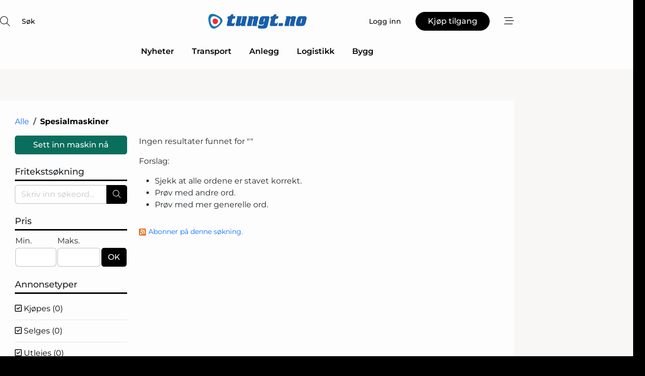

--- FILE ---
content_type: text/html;charset=UTF-8
request_url: https://www.tungt.no/machine/search/4774/spesialmaskiner
body_size: 20914
content:
<?xml version="1.0" encoding="UTF-8"?>
<!DOCTYPE html>
<html xmlns="http://www.w3.org/1999/xhtml"><head id="j_idt20">
        <link rel="SHORTCUT ICON" href="https://f.nordiskemedier.dk/favicon/metal.ico" />
        <link rel="ICON" href="https://f.nordiskemedier.dk/favicon/metal.ico" type="image/x-icon" />
        <title>Spesialmaskiner - Maskiner</title>
        <meta http-equiv="X-UA-Compatible" content="IE=edge,chrome=1" />
        <meta http-equiv="content-type" content="text/html; charset=UTF-8" />
    <meta id="viewport" name="viewport" content="width=device-width, initial-scale=1" />
    <script>
        //<![CDATA[
        (function () {
            var width = window.innerWidth ||
                document.documentElement.clientWidth ||
                document.body.clientWidth;
            if (width >= 768) {
                document.getElementById("viewport").setAttribute("content", "width=1344");
            } else {
                document.getElementById("viewport").setAttribute("content", "width=device-width, initial-scale=1");
            }
        })();
        //]]>
    </script>
        <meta http-equiv="content-script-type" content="text/javascript" />
        <meta http-equiv="cache-control" content="no-cache" />
        <meta http-equiv="expires" content="0" />
        <meta http-equiv="pragma" content="no-cache" />
        <script src="/js/vars.js?t=1768941210044" type="text/javascript"></script>
        <script src="/js/access.js?t=1768941210044" type="text/javascript"></script>
        <script>
            window.startupTimestamp = "1768941210044";
            window.contextPath = "";
            window.domain = "https://www.tungt.no";
            window.fileDomain = "https://f.nordiskemedier.dk";
            window.hostId = 77;
            window.visitor = {};
            window.cvrRestApiAddress = "https://cvr-api.nordiskemedier.dk/resources";
            window.metaObject = {"industryName":"","authorInitials":"","pageType":"","contentType":"view-item"};
            window.testMode = false;

            window.googleAnalytics = false;
            window.pendingScriptExecutions = [];
            window.enableCookieBot = new function () {};

            window.trackerEnabled = true; // TODO: replace with JsVarsServlet after merge
        </script>
    
    <script type="text/javascript" async="true">
        //<![CDATA[
        (function() {
            var host = window.location.hostname;
            var element = document.createElement('script');
            var firstScript = document.getElementsByTagName('script')[0];
            var url = 'https://cmp.inmobi.com'
                .concat('/choice/', 'h8eTMmqFZF-_K', '/', host, '/choice.js?tag_version=V3');
            var uspTries = 0;
            var uspTriesLimit = 3;
            element.async = true;
            element.type = 'text/javascript';
            element.src = url;

            // Not default InMobi code - make sure there is a script present
            // before inserting anything before it.
            if (firstScript) {
                firstScript.parentNode.insertBefore(element, firstScript);
            }

            function makeStub() {
                var TCF_LOCATOR_NAME = '__tcfapiLocator';
                var queue = [];
                var win = window;
                var cmpFrame;

                function addFrame() {
                    var doc = win.document;
                    var otherCMP = !!(win.frames[TCF_LOCATOR_NAME]);

                    if (!otherCMP) {
                        if (doc.body) {
                            var iframe = doc.createElement('iframe');

                            iframe.style.cssText = 'display:none';
                            iframe.name = TCF_LOCATOR_NAME;
                            doc.body.appendChild(iframe);
                        } else {
                            setTimeout(addFrame, 5);
                        }
                    }
                    return !otherCMP;
                }

                function tcfAPIHandler() {
                    var gdprApplies;
                    var args = arguments;

                    if (!args.length) {
                        return queue;
                    } else if (args[0] === 'setGdprApplies') {
                        if (
                            args.length > 3 &&
                            args[2] === 2 &&
                            typeof args[3] === 'boolean'
                        ) {
                            gdprApplies = args[3];
                            if (typeof args[2] === 'function') {
                                args[2]('set', true);
                            }
                        }
                    } else if (args[0] === 'ping') {
                        var retr = {
                            gdprApplies: gdprApplies,
                            cmpLoaded: false,
                            cmpStatus: 'stub'
                        };

                        if (typeof args[2] === 'function') {
                            args[2](retr);
                        }
                    } else {
                        if(args[0] === 'init' && typeof args[3] === 'object') {
                            args[3] = Object.assign(args[3], { tag_version: 'V3' });
                        }
                        queue.push(args);
                    }
                }

                function postMessageEventHandler(event) {
                    var msgIsString = typeof event.data === 'string';
                    var json = {};

                    try {
                        if (msgIsString) {
                            json = JSON.parse(event.data);
                        } else {
                            json = event.data;
                        }
                    } catch (ignore) {}

                    var payload = json.__tcfapiCall;

                    if (payload) {
                        window.__tcfapi(
                            payload.command,
                            payload.version,
                            function(retValue, success) {
                                var returnMsg = {
                                    __tcfapiReturn: {
                                        returnValue: retValue,
                                        success: success,
                                        callId: payload.callId
                                    }
                                };
                                if (msgIsString) {
                                    returnMsg = JSON.stringify(returnMsg);
                                }
                                if (event && event.source && event.source.postMessage) {
                                    event.source.postMessage(returnMsg, '*');
                                }
                            },
                            payload.parameter
                        );
                    }
                }

                while (win) {
                    try {
                        if (win.frames[TCF_LOCATOR_NAME]) {
                            cmpFrame = win;
                            break;
                        }
                    } catch (ignore) {}

                    if (win === window.top) {
                        break;
                    }
                    win = win.parent;
                }
                if (!cmpFrame) {
                    addFrame();
                    win.__tcfapi = tcfAPIHandler;
                    win.addEventListener('message', postMessageEventHandler, false);
                }
            };

            makeStub();

            function makeGppStub() {
                const CMP_ID = 10;
                const SUPPORTED_APIS = [
                    '2:tcfeuv2',
                    '6:uspv1',
                    '7:usnatv1',
                    '8:usca',
                    '9:usvav1',
                    '10:uscov1',
                    '11:usutv1',
                    '12:usctv1'
                ];

                window.__gpp_addFrame = function (n) {
                    if (!window.frames[n]) {
                        if (document.body) {
                            var i = document.createElement("iframe");
                            i.style.cssText = "display:none";
                            i.name = n;
                            document.body.appendChild(i);
                        } else {
                            window.setTimeout(window.__gpp_addFrame, 10, n);
                        }
                    }
                };
                window.__gpp_stub = function () {
                    var b = arguments;
                    __gpp.queue = __gpp.queue || [];
                    __gpp.events = __gpp.events || [];

                    if (!b.length || (b.length == 1 && b[0] == "queue")) {
                        return __gpp.queue;
                    }

                    if (b.length == 1 && b[0] == "events") {
                        return __gpp.events;
                    }

                    var cmd = b[0];
                    var clb = b.length > 1 ? b[1] : null;
                    var par = b.length > 2 ? b[2] : null;
                    if (cmd === "ping") {
                        clb(
                            {
                                gppVersion: "1.1", // must be “Version.Subversion”, current: “1.1”
                                cmpStatus: "stub", // possible values: stub, loading, loaded, error
                                cmpDisplayStatus: "hidden", // possible values: hidden, visible, disabled
                                signalStatus: "not ready", // possible values: not ready, ready
                                supportedAPIs: SUPPORTED_APIS, // list of supported APIs
                                cmpId: CMP_ID, // IAB assigned CMP ID, may be 0 during stub/loading
                                sectionList: [],
                                applicableSections: [-1],
                                gppString: "",
                                parsedSections: {},
                            },
                            true
                        );
                    } else if (cmd === "addEventListener") {
                        if (!("lastId" in __gpp)) {
                            __gpp.lastId = 0;
                        }
                        __gpp.lastId++;
                        var lnr = __gpp.lastId;
                        __gpp.events.push({
                            id: lnr,
                            callback: clb,
                            parameter: par,
                        });
                        clb(
                            {
                                eventName: "listenerRegistered",
                                listenerId: lnr, // Registered ID of the listener
                                data: true, // positive signal
                                pingData: {
                                    gppVersion: "1.1", // must be “Version.Subversion”, current: “1.1”
                                    cmpStatus: "stub", // possible values: stub, loading, loaded, error
                                    cmpDisplayStatus: "hidden", // possible values: hidden, visible, disabled
                                    signalStatus: "not ready", // possible values: not ready, ready
                                    supportedAPIs: SUPPORTED_APIS, // list of supported APIs
                                    cmpId: CMP_ID, // list of supported APIs
                                    sectionList: [],
                                    applicableSections: [-1],
                                    gppString: "",
                                    parsedSections: {},
                                },
                            },
                            true
                        );
                    } else if (cmd === "removeEventListener") {
                        var success = false;
                        for (var i = 0; i < __gpp.events.length; i++) {
                            if (__gpp.events[i].id == par) {
                                __gpp.events.splice(i, 1);
                                success = true;
                                break;
                            }
                        }
                        clb(
                            {
                                eventName: "listenerRemoved",
                                listenerId: par, // Registered ID of the listener
                                data: success, // status info
                                pingData: {
                                    gppVersion: "1.1", // must be “Version.Subversion”, current: “1.1”
                                    cmpStatus: "stub", // possible values: stub, loading, loaded, error
                                    cmpDisplayStatus: "hidden", // possible values: hidden, visible, disabled
                                    signalStatus: "not ready", // possible values: not ready, ready
                                    supportedAPIs: SUPPORTED_APIS, // list of supported APIs
                                    cmpId: CMP_ID, // CMP ID
                                    sectionList: [],
                                    applicableSections: [-1],
                                    gppString: "",
                                    parsedSections: {},
                                },
                            },
                            true
                        );
                    } else if (cmd === "hasSection") {
                        clb(false, true);
                    } else if (cmd === "getSection" || cmd === "getField") {
                        clb(null, true);
                    }
                    //queue all other commands
                    else {
                        __gpp.queue.push([].slice.apply(b));
                    }
                };
                window.__gpp_msghandler = function (event) {
                    var msgIsString = typeof event.data === "string";
                    try {
                        var json = msgIsString ? JSON.parse(event.data) : event.data;
                    } catch (e) {
                        var json = null;
                    }
                    if (typeof json === "object" && json !== null && "__gppCall" in json) {
                        var i = json.__gppCall;
                        window.__gpp(
                            i.command,
                            function (retValue, success) {
                                var returnMsg = {
                                    __gppReturn: {
                                        returnValue: retValue,
                                        success: success,
                                        callId: i.callId,
                                    },
                                };
                                event.source.postMessage(msgIsString ? JSON.stringify(returnMsg) : returnMsg, "*");
                            },
                            "parameter" in i ? i.parameter : null,
                            "version" in i ? i.version : "1.1"
                        );
                    }
                };
                if (!("__gpp" in window) || typeof window.__gpp !== "function") {
                    window.__gpp = window.__gpp_stub;
                    window.addEventListener("message", window.__gpp_msghandler, false);
                    window.__gpp_addFrame("__gppLocator");
                }
            };

            makeGppStub();

            var uspStubFunction = function() {
                var arg = arguments;
                if (typeof window.__uspapi !== uspStubFunction) {
                    setTimeout(function() {
                        if (typeof window.__uspapi !== 'undefined') {
                            window.__uspapi.apply(window.__uspapi, arg);
                        }
                    }, 500);
                }
            };

            var checkIfUspIsReady = function() {
                uspTries++;
                if (window.__uspapi === uspStubFunction && uspTries < uspTriesLimit) {
                    console.warn('USP is not accessible');
                } else {
                    clearInterval(uspInterval);
                }
            };

            if (typeof window.__uspapi === 'undefined') {
                window.__uspapi = uspStubFunction;
                var uspInterval = setInterval(checkIfUspIsReady, 6000);
            }
        })();
        //]]>
    </script>
        <script src="/js/notbot.js?t=1768941210044" type="text/javascript"></script>

        <link href="https://f.nordiskemedier.dk/font/media.css" rel="stylesheet" />
        <link rel="stylesheet" href="https://f.nordiskemedier.dk/font-awesome/pro/6.6.0/css/all.min.css" />
        <link rel="stylesheet" href="https://f.nordiskemedier.dk/bootstrap/5.3.6/css/bootstrap.min.css" />
        <link rel="stylesheet" href="/css/default.css?t=1768941210044" type="text/css" />
        <script src="https://f.nordiskemedier.dk/jquery/jquery-3.6.0.min.js"></script>
        
        <script src="/js/jquery-ui.min.js"></script><script type="text/javascript" src="/javax.faces.resource/js/jquery.cookies.2.2.0.min.js.html?ln=portal-jsf&amp;t=17689412"></script>
        <script src="https://f.nordiskemedier.dk/bootstrap/5.3.6/js/bootstrap.bundle.min.js"></script>
        <script src="/js/default.js?t=1768941210044" type="text/javascript"></script>
        <script src="https://www.google.com/recaptcha/api.js?render=explicit&amp;hl=no" type="text/javascript"></script>
                <script src="https://cdn.jsdelivr.net/npm/vue@2.7.14/dist/vue.min.js"></script>
                <script src="/dist/vue-components.umd.min.js?t=1768941210044" type="text/javascript"></script>
        
        <script src="https://f.nordiskemedier.dk/turnjs4/lib/turn.min.js" type="text/javascript"></script><!--[if lt IE 9]>
            <script src="https://f.nordiskemedier.dk/turnjs4/lib/turn.html4.min.js" type="text/javascript"></script><![endif]--><!--[if lt IE 9]>
                <script type="text/javascript">
                    window.location = "/browser-support.html";
                </script><![endif]-->
        <script src="https://cdn.jsdelivr.net/npm/ua-parser-js@0/dist/ua-parser.min.js"></script>
    <script type="text/javascript">
        window.enableGTM = function() {
            try {
                (function (w, d, s, l, i) {
                    w[l] = w[l] || [];
                    w[l].push({
                        'gtm.start':
                            new Date().getTime(), event: 'gtm.js'
                    });
                    var f = d.getElementsByTagName(s)[0],
                        j = d.createElement(s), dl = l != 'dataLayer' ? '&l=' + l : '';
                    j.async = true;
                    j.src =
                        'https://www.googletagmanager.com/gtm.js?id=' + i + dl;
                    f.parentNode.insertBefore(j, f);
                })(window, document, 'script', 'dataLayer', 'GTM-WPJFNZK');
            } catch (err) {
                console.log(err);
            }
        };
    </script>
        

        
        <script src="/js/cookie-utilities.js"></script>
    <script type="text/javascript">
        var gaPageType = 'misc';
        var gaContentType = 'view-item';
        var gaPageAge = null;
        var gaPageSize = null;
        var gaIndustryName = 'null';
        
    </script>
    <script type="text/javascript">
        window.enableBanners = function () {
            try {
                window['banner-consent-is-ready'] = true;
                EventBus.broadcast("banner-consent-is-ready");
            } catch (err) {
                console.log(err);
            }
        };
    </script>
    <script type="text/javascript">
        //<![CDATA[
        (function () {
            var salespanelModuleEnabled = false;
            var quantCastModuleEnabled = true;
            var salespanelResolve, salespanelReject;
            window.salespanelPromise = new Promise((resolve, reject) => {
                // Check if Salespanel and QuantCast module is enabled for this host and check if the tag has loaded.
                if (!salespanelModuleEnabled || !quantCastModuleEnabled) {
                    resolve(false);
                }
                salespanelResolve = resolve;
                salespanelReject = reject;
            });

            // Reject just in case QuantCast module is enabled but variable is not initialized.
            if (typeof window.__tcfapi == "undefined") {
                salespanelReject("QuantCast error: __tcfapi is undefined");
                return;
            }

            // Listen for Quantcast events for changes to Salespanel consent.
            window.__tcfapi('addEventListener', 2, async function (tcData, success) {
                if (!success) {
                    salespanelReject("Salespanel error: Could not create event listener.");
                    return;
                }

                // the rest of this function is called when the page is loaded OR
                // - the user accepts / rejects / updates the consent terms
                // - the user dismisses the consent box by clicking the 'x'
                if (tcData.eventStatus !== 'tcloaded' && tcData.eventStatus !== 'useractioncomplete') {
                    return;
                }

                // Salespanel is managed by Google Tag Manager and is not inserted if the relevant consent is not given.
                // If consent is given, it returns true, otherwise false after 2,5 seconds.
                var loops = 0;
                while(!salespanelObjectLoaded() && loops < 5) {
                    await new Promise(resolve => setTimeout(resolve, 500));
                    loops += 1;
                }

                if (salespanelObjectLoaded()) {
                    // Set cookie.
                    allowTracking();
                    salespanelResolve(true);
                } else {
                    // Remove cookie.
                    rejectTracking();
                    // Salespanel did not load in time or was rejected by consent.
                    salespanelReject("Salespanel error: Not loaded.");
                }
            });

            function salespanelObjectLoaded() {
                return typeof $salespanel !== "undefined" && $salespanel.hasOwnProperty("push");
            }

            function allowTracking() {
                // Check if Salespanel tracking has already been allowed.
                if ($.cookies.get("track_uid") !== null) {
                    return;
                }

                try {
                    // Activate tracking when the visitor provides explicit consent.
                    // Place `track_uid` cookie.
                    $salespanel.push(["set", "tracking:allowTracking"]);
                } catch (e) {
                    salespanelReject("Salespanel error: Allow tracking failed.");
                }
            }

            function rejectTracking() {
                // Remove cookie if user removed Salespanel consent.
                // All created Salespanel events will now be un-identified.
                if ($.cookies.get("track_uid")) {
                    $.cookies.del("track_uid", {domain: ''});
                }
            }
        })();
        //]]>
    </script>
    <script type="text/javascript">
        //<![CDATA[
        window.paywallScripts = {
            seenPaywall: async function (type) {
                // Wait for salespanel promise to be fulfilled (either loaded or not).
                const salespanelLoaded = await window.salespanelPromise.catch(() => {
                    // Salespanel didn't load if promise is rejected.
                    return false;
                });
                if (!salespanelLoaded) return;

                // Find previous amount of seen paywalls.
                await this.seenPaywallPromise().then(seenPaywalls => {
                    // Increment amount of seen paywall on visitor attribute.
                    this.setPaywallsAttribute(seenPaywalls);

                    // Create Meta/Facebook Pixel event notifying of a seen paywall.
                    if (seenPaywalls > 3) {
                        fbq('trackCustom', "Set paywall +3 gange");
                    }
                }).catch((message) => {
                    console.error(message);
                });

                // Create Salespanel event notifying of a seen paywall.
                this.sendPaywallEvent(type);
            },
            seenPaywallPromise: function () {
                return new Promise((resolve, reject) => {
                    try {
                        $salespanel.push(["get", "qualify:visitor", function (data) {
                            data.visitor_attributes.paywalls !== null ?
                                resolve(data.visitor_attributes.paywalls) :
                                resolve(0);
                        }]);
                    } catch (e) {
                        reject("Salespanel error: Get details failed.");
                    }
                });
            },
            setPaywallsAttribute: function (seenPaywalls) {
                try {
                    $salespanel.push(["set", "attributes:visitor", {
                        "paywalls": seenPaywalls + 1
                    }]);
                } catch (e) {
                    console.error("Salespanel error: Couldn't set attribute.");
                }
            },
            sendPaywallEvent: function (type) {
                try {
                    $salespanel.push(["set",
                        "activity:customActivity",
                        "website",
                        "Saw paywall",
                        type
                    ]);
                } catch (e) {
                    console.error("Salespanel error: Couldn't send custom activity.");
                }
            }
        }
        //]]>
    </script>
            <script type="text/javascript">
                (function (){
                    var is = [];
                    var impersonating = false;
                    if (!impersonating && window.visitor.person && window.visitor.person.id) {
                        is.push({
                            name: "person",
                            ref: window.visitor.person.id
                        });
                    }
                    if (!impersonating && window.visitor.recipient && window.visitor.recipient.id) {
                        is.push({
                            name: "recipient",
                            ref: window.visitor.recipient.id
                        });
                    }

                    var evtr;
                    var queue = [];
                    window.queueTrackerEvent = function (a, sn, sr, tn, tr) {
                        if (evtr) {
                            evtr(a, sn, sr, tn, tr, is);
                        } else {
                            queue.push({
                                a: a,
                                sn: sn,
                                sr: sr,
                                tn: tn,
                                tr: tr
                            })
                        }
                    };
                    window.addEventListener("onTrackerLoaded", function () {
                        evtr = window.createTracker("https://api.evtr.nordiskemedier.dk", "evtr");
                        while (queue.length) {
                            var ev = queue.splice(0, 1)[0];
                            if (ev) {
                                evtr(ev.a, ev.sn, ev.sr, ev.tn, ev.tr, is);
                            }
                        }
                    });
                })();
            </script>
            <script async="async" src="https://js.evtr.nordiskemedier.dk/_.js?t=1768941210044" type="text/javascript"></script>

        <script type="text/javascript">
            $(function() {
                $('.item').hover(
                function() { $(this).css('background-color', '#efefef').css('cursor', 'pointer') },
                function() { $(this).css('background-color', 'transparent').css('cursor', 'normal') }
            );
                $(".tt").tooltip();
            });
            function getTitle() {
                return document.title;
            }
            function getLocation() {
                return window.location;
            }
            function getUrl() {
                return window.location.href;
            }
            function confirmDelete(p) {
                var v = "Er du sikker p\u00E5 at du vil slette \"{0}\"?";
                v = v.replace("{0}", p);
                return confirm(v);
            }
            function getVisitorEmail() {
                return "";
            }
            function getVisitorRememberInfo() {
                return true;
            }

            var ids = [];
            function messageFade() {
                $('.fade').fadeTo('slow', 0.3);
            }
            
            // Remove cookies that are no longer in use
            $(document).ready(function () {
                $.cookies.del("c1");
                $.cookies.del("c2");
                $.cookies.del("c3");
            });

            window.pushGTrackScript = function (f, cont) {
                window.pendingScriptExecutions.push({
                    callback: function () {
                        if (window.googleAnalytics) {
                            eval(f(cont));
                        }
                    },
                    context: cont
                });

            }
            $(window).on('load', function () {
                // if subscription is suspended change paywall message.
                if ($('#paywall-overlay') && window.visitor?.person?.suspended) {
                    $('#paywall-overlay .paywall-package').html("Tilgang suspendert.");
                    $('#paywall-overlay .paywall-body-wrapper').html("Den personlige innloggingen er suspendert av sikkerhetsmessige \u00E5rsaker.".replace('{0}', "abonnement@nordiskemedier.dk").replace('{1}', "abonnement@nordiskemedier.dk"));
                    $('.paywall-content-wrapper').addClass('warning');
                }
            });
        </script>
        <script type="text/javascript">
            //<![CDATA[
            function center(element) {
                var e=$(element);
                var w=e.width();
                var h=e.height();
                e.css("position","fixed").css("z-index","50000").css("top","50%").css("left","50%").css("margin-left","-"+(w/2)+"px").css("margin-top","-"+(h/2)+"px");
                e.draggable({
                    handle: $(element+"_handle")
                });
            }
            //]]>
        </script>

        
        <link rel="alternate" type="application/rss+xml" title="News RSS" href="https://www.tungt.no/xml/rss2/articles" />
        <link rel="alternate" type="application/rss+xml" title="Advertisements RSS" href="https://www.tungt.no/xml/rss2/advertisements?typeId=1&amp;typeId=2" />
        <link rel="alternate" type="application/rss+xml" title="Competences RSS" href="https://www.tungt.no/xml/rss2/competences" />
        <link rel="alternate" type="application/rss+xml" title="Jobs RSS" href="https://www.tungt.no/xml/rss2/jobs" />
        <link rel="alternate" type="application/rss+xml" title="Courses RSS" href="https://www.tungt.no/xml/rss2/courses" />

        <script>
            window.adTracker = {
                slots: {},
                adsMeta: {},
                hoverState: {
                    currentSlotId: null,
                    lastChangeTs: 0
                },
                clickState: {
                    lastPointerDown: null,  // { slotId, ts }
                    clickHandled: false
                }
            };
        </script><script async="async" src="https://securepubads.g.doubleclick.net/tag/js/gpt.js"></script><script>window.googletag = window.googletag || {cmd: []};if (!window.__gptGlobalsInit) {  window.__gptGlobalsInit = true;  window.slotFallbackData = new Map();  window.__inViewPct = window.__inViewPct || {};  window.__lastRefreshAt = new Map();  window.__slotCooldownMs = new Map();  function __canRefresh(slot){    const id = slot.getSlotElementId();    const last = window.__lastRefreshAt.get(id) || 0;    const cd = window.__slotCooldownMs.get(id) || 30000;    return Date.now() - last >= cd;  }  function __markRefreshed(slot){ window.__lastRefreshAt.set(slot.getSlotElementId(), Date.now()); }  window.__refreshState = window.__refreshState || {};  function __getRefreshState(id){    return (window.__refreshState[id] = window.__refreshState[id] || { pending:false, nextAllowedTs:0 });  }  function __tryRefresh(slot){    const id = slot.getSlotElementId();    const st = __getRefreshState(id);    if (!st.pending) return;    if (st.refreshScheduled) return;    const now = Date.now();    const pct = (window.__inViewPct && window.__inViewPct[id]) || 0;    if (now < st.nextAllowedTs){      __scheduleTryRefresh(slot, st.nextAllowedTs - now);      return;    }    if (pct < 50){      __scheduleTryRefresh(slot, 3000);      return;    }    if (!__canRefresh(slot)){      __scheduleTryRefresh(slot, 3000);      return;    }    st.refreshScheduled = true;    const ranInt = Math.floor(Math.random() * (2000 - 100 + 1)) + 100;    setTimeout(function(){      googletag.pubads().refresh([slot]);      __markRefreshed(slot);      st.pending = false;      st.refreshScheduled = false;    }, ranInt);  }function handleSlotRender(slotElementId) {    var labelId = 'label-' + slotElementId;    var labelEl = document.getElementById(labelId);    if (!labelEl) {        return;    }    labelEl.style.display = 'block';}function registerAdSlot(slotId) {    const slotEl = document.getElementById(slotId);    if (!slotEl) return;    const wrapper = slotEl;     wrapper.dataset.adSlotId = slotId;    if (!wrapper.style.position) {        wrapper.style.position = 'relative';    }    wrapper.addEventListener('mouseenter', function () {        window.adTracker.hoverState.currentSlotId = slotId;        window.adTracker.hoverState.lastChangeTs = Date.now();    });    wrapper.addEventListener('mouseleave', function () {        if (window.adTracker.hoverState.currentSlotId === slotId) {            window.adTracker.hoverState.currentSlotId = null;            window.adTracker.hoverState.lastChangeTs = Date.now();        }    });    window.adTracker.slots[slotId] = wrapper;}  function __scheduleTryRefresh(slot, delayMs){    const id = slot.getSlotElementId();    const st = __getRefreshState(id);    if (st.tryTimer) clearTimeout(st.tryTimer);    st.tryTimer = setTimeout(function(){      st.tryTimer = null;      __tryRefresh(slot);    }, Math.max(0, delayMs || 0));  }  googletag.cmd.push(function(){    googletag.pubads().addEventListener('slotVisibilityChanged', function(e){      const slot = e.slot;      const id = slot.getSlotElementId();      window.__inViewPct[id] = e.inViewPercentage || 0;      __scheduleTryRefresh(slot, 250);    });    googletag.pubads().addEventListener('impressionViewable', function(e){      const slot = e.slot;      const id = slot.getSlotElementId();      const cd = window.__slotCooldownMs.get(id) || 30000;      const st = __getRefreshState(id);      st.pending = true;      st.nextAllowedTs = Date.now() + cd;      __scheduleTryRefresh(slot, cd);    });  });  window.fireWindowResizeEvent = window.fireWindowResizeEvent || function(){    try { window.dispatchEvent(new Event('resize')); } catch(e){}  };}googletag.cmd.push(function(){  window.__fallbackHandled = window.__fallbackHandled || new Set();  googletag.pubads().addEventListener('slotRenderEnded', function(event){    const adslotId = event.slot.getSlotElementId();    if (!event.isEmpty) { fireWindowResizeEvent();        handleSlotRender(adslotId);       window.adTracker.adsMeta[adslotId] = {       creativeId: event.creativeId,       lineItemId: event.lineItemId,       campaignId: event.campaignId,       size: event.size,       adUnitPath: event.slot.getAdUnitPath(),      };    registerAdSlot(adslotId);    return; }    if (!window.slotFallbackData || !window.slotFallbackData.has(adslotId)) { fireWindowResizeEvent(); return; }    if (window.__fallbackHandled.has(adslotId)) { fireWindowResizeEvent(); return; }    window.__fallbackHandled.add(adslotId);    const cfg = window.slotFallbackData.get(adslotId);    try { googletag.destroySlots([event.slot]); } catch(e) {}    requestAnimationFrame(function(){      const toArr = s => s.split('],').map(x=>JSON.parse(x.replace(/\s/g,'') + (x.endsWith(']')?'':']')));      const sizeArrayLarge  = cfg.sizesLarge  ? toArr(cfg.sizesLarge)  : [];      const sizeArraySmall  = cfg.sizesSmall  ? toArr(cfg.sizesSmall)  : [];      const sizeArrayMobile = cfg.sizesMobile ? toArr(cfg.sizesMobile) : [];      var mapping = googletag.sizeMapping()        .addSize([1588,0], sizeArrayLarge)        .addSize([768,0],  sizeArraySmall)        .addSize([0,0],    sizeArrayMobile).build();      var already = googletag.pubads().getSlots().some(s => s.getSlotElementId() === adslotId);      if (!already) {        var fb = googletag.defineSlot(cfg.fallbackAdUnitPath, cfg.sizes, adslotId)          .defineSizeMapping(mapping)          .addService(googletag.pubads());        if (cfg.refreshAdSlot === 'true') {          window.__slotCooldownMs && window.__slotCooldownMs.set(adslotId, Number(cfg.refreshInterval)||30000);        } else {          window.__slotCooldownMs && window.__slotCooldownMs.set(adslotId, 1440000);        }      }      setTimeout(function(){        try { googletag.display(adslotId); } catch(e) { console.warn('fallback display failed:', e); }        fireWindowResizeEvent();      }, 0);    });  });});googletag.cmd.push(function(){var mapping = googletag.sizeMapping().addSize([1588, 0], [[ 1568, 864]]).addSize([768, 0], [[ 980, 540]]).addSize([0, 0], [[ 300, 100]]).build();var adSlot = googletag.defineSlot('/98909716/Regular_Top/Tungt_NO', [[ 300, 100],[ 980, 540],[ 1568, 864]], 'regular-top-0').setTargeting('Industry', ['123', '124', '125', '128']).defineSizeMapping(mapping).addService(googletag.pubads());window.__slotCooldownMs.set('regular-top-0', 16767);});googletag.cmd.push(function(){var mapping = googletag.sizeMapping().addSize([1588, 0], [[ 200, 200]]).addSize([768, 0], []).addSize([0, 0], []).build();var adSlot = googletag.defineSlot('/98909716/Regular_Side/Tungt_NO', [[ 200, 200]], 'regular-side-left-0').setTargeting('Industry', ['123', '124', '125', '128']).defineSizeMapping(mapping).addService(googletag.pubads());window.__slotCooldownMs.set('regular-side-left-0', 15578);});googletag.cmd.push(function(){var mapping = googletag.sizeMapping().addSize([1588, 0], [[ 200, 200]]).addSize([768, 0], []).addSize([0, 0], []).build();var adSlot = googletag.defineSlot('/98909716/Regular_Side/Tungt_NO', [[ 200, 200]], 'regular-side-left-1').setTargeting('Industry', ['123', '124', '125', '128']).defineSizeMapping(mapping).addService(googletag.pubads());window.__slotCooldownMs.set('regular-side-left-1', 16992);});googletag.cmd.push(function(){var mapping = googletag.sizeMapping().addSize([1588, 0], [[ 200, 200]]).addSize([768, 0], []).addSize([0, 0], []).build();var adSlot = googletag.defineSlot('/98909716/Regular_Side/Tungt_NO', [[ 200, 200]], 'regular-side-left-2').setTargeting('Industry', ['123', '124', '125', '128']).defineSizeMapping(mapping).addService(googletag.pubads());window.__slotCooldownMs.set('regular-side-left-2', 16206);});googletag.cmd.push(function(){var mapping = googletag.sizeMapping().addSize([1588, 0], [[ 200, 200]]).addSize([768, 0], []).addSize([0, 0], []).build();var adSlot = googletag.defineSlot('/98909716/Regular_Side/Tungt_NO', [[ 200, 200]], 'regular-side-left-3').setTargeting('Industry', ['123', '124', '125', '128']).defineSizeMapping(mapping).addService(googletag.pubads());window.__slotCooldownMs.set('regular-side-left-3', 16036);});googletag.cmd.push(function(){var mapping = googletag.sizeMapping().addSize([1588, 0], [[ 200, 200]]).addSize([768, 0], []).addSize([0, 0], []).build();var adSlot = googletag.defineSlot('/98909716/Regular_Side/Tungt_NO', [[ 200, 200]], 'regular-side-left-4').setTargeting('Industry', ['123', '124', '125', '128']).defineSizeMapping(mapping).addService(googletag.pubads());window.__slotCooldownMs.set('regular-side-left-4', 16703);});googletag.cmd.push(function(){var mapping = googletag.sizeMapping().addSize([1588, 0], [[ 200, 200]]).addSize([768, 0], []).addSize([0, 0], []).build();var adSlot = googletag.defineSlot('/98909716/Regular_Side/Tungt_NO', [[ 200, 200]], 'regular-side-left-5').setTargeting('Industry', ['123', '124', '125', '128']).defineSizeMapping(mapping).addService(googletag.pubads());window.__slotCooldownMs.set('regular-side-left-5', 16308);});googletag.cmd.push(function(){var mapping = googletag.sizeMapping().addSize([1588, 0], [[ 300, 250]]).addSize([768, 0], [[ 300, 250]]).addSize([0, 0], [[ 300, 250]]).build();var adSlot = googletag.defineSlot('/98909716/Regular_Campaign/Tungt_NO', [[ 300, 250]], 'regular-campaign-search-post-1-1-0').setTargeting('Industry', ['123', '124', '125', '128']).defineSizeMapping(mapping).addService(googletag.pubads());window.__slotCooldownMs.set('regular-campaign-search-post-1-1-0', 16513);});googletag.cmd.push(function(){var mapping = googletag.sizeMapping().addSize([1588, 0], [[ 300, 250]]).addSize([768, 0], [[ 300, 250]]).addSize([0, 0], []).build();var adSlot = googletag.defineSlot('/98909716/Regular_Campaign/Tungt_NO', [[ 300, 250]], 'regular-campaign-search-post-1-2-0').setTargeting('Industry', ['123', '124', '125', '128']).defineSizeMapping(mapping).addService(googletag.pubads());window.__slotCooldownMs.set('regular-campaign-search-post-1-2-0', 15861);});googletag.cmd.push(function(){var mapping = googletag.sizeMapping().addSize([1588, 0], [[ 300, 250]]).addSize([768, 0], [[ 300, 250]]).addSize([0, 0], [[ 300, 250]]).build();var adSlot = googletag.defineSlot('/98909716/Regular_Campaign/Tungt_NO', [[ 300, 250]], 'regular-campaign-search-post-2-1-0').setTargeting('Industry', ['123', '124', '125', '128']).defineSizeMapping(mapping).addService(googletag.pubads());window.__slotCooldownMs.set('regular-campaign-search-post-2-1-0', 15551);});googletag.cmd.push(function(){var mapping = googletag.sizeMapping().addSize([1588, 0], [[ 300, 250]]).addSize([768, 0], [[ 300, 250]]).addSize([0, 0], []).build();var adSlot = googletag.defineSlot('/98909716/Regular_Campaign/Tungt_NO', [[ 300, 250]], 'regular-campaign-search-post-2-2-0').setTargeting('Industry', ['123', '124', '125', '128']).defineSizeMapping(mapping).addService(googletag.pubads());window.__slotCooldownMs.set('regular-campaign-search-post-2-2-0', 16018);});googletag.cmd.push(function(){var mapping = googletag.sizeMapping().addSize([1588, 0], [[ 300, 250]]).addSize([768, 0], [[ 300, 250]]).addSize([0, 0], [[ 300, 250]]).build();var adSlot = googletag.defineSlot('/98909716/Regular_Campaign/Tungt_NO', [[ 300, 250]], 'regular-campaign-search-post-3-1-0').setTargeting('Industry', ['123', '124', '125', '128']).defineSizeMapping(mapping).addService(googletag.pubads());window.__slotCooldownMs.set('regular-campaign-search-post-3-1-0', 15887);});googletag.cmd.push(function(){var mapping = googletag.sizeMapping().addSize([1588, 0], [[ 300, 250]]).addSize([768, 0], [[ 300, 250]]).addSize([0, 0], []).build();var adSlot = googletag.defineSlot('/98909716/Regular_Campaign/Tungt_NO', [[ 300, 250]], 'regular-campaign-search-post-3-2-0').setTargeting('Industry', ['123', '124', '125', '128']).defineSizeMapping(mapping).addService(googletag.pubads());window.__slotCooldownMs.set('regular-campaign-search-post-3-2-0', 15928);});googletag.cmd.push(function(){var mapping = googletag.sizeMapping().addSize([1588, 0], [[ 300, 250]]).addSize([768, 0], [[ 300, 250]]).addSize([0, 0], [[ 300, 250]]).build();var adSlot = googletag.defineSlot('/98909716/Regular_Campaign/Tungt_NO', [[ 300, 250]], 'regular-campaign-search-post-4-1-0').setTargeting('Industry', ['123', '124', '125', '128']).defineSizeMapping(mapping).addService(googletag.pubads());window.__slotCooldownMs.set('regular-campaign-search-post-4-1-0', 16361);});googletag.cmd.push(function(){var mapping = googletag.sizeMapping().addSize([1588, 0], [[ 300, 250]]).addSize([768, 0], [[ 300, 250]]).addSize([0, 0], []).build();var adSlot = googletag.defineSlot('/98909716/Regular_Campaign/Tungt_NO', [[ 300, 250]], 'regular-campaign-search-post-4-2-0').setTargeting('Industry', ['123', '124', '125', '128']).defineSizeMapping(mapping).addService(googletag.pubads());window.__slotCooldownMs.set('regular-campaign-search-post-4-2-0', 15676);});googletag.cmd.push(function(){var mapping = googletag.sizeMapping().addSize([1588, 0], [[ 300, 250]]).addSize([768, 0], [[ 300, 250]]).addSize([0, 0], [[ 300, 250]]).build();var adSlot = googletag.defineSlot('/98909716/Regular_Campaign/Tungt_NO', [[ 300, 250]], 'regular-campaign-search-post-5-1-0').setTargeting('Industry', ['123', '124', '125', '128']).defineSizeMapping(mapping).addService(googletag.pubads());window.__slotCooldownMs.set('regular-campaign-search-post-5-1-0', 16757);});googletag.cmd.push(function(){var mapping = googletag.sizeMapping().addSize([1588, 0], [[ 300, 250]]).addSize([768, 0], [[ 300, 250]]).addSize([0, 0], []).build();var adSlot = googletag.defineSlot('/98909716/Regular_Campaign/Tungt_NO', [[ 300, 250]], 'regular-campaign-search-post-5-2-0').setTargeting('Industry', ['123', '124', '125', '128']).defineSizeMapping(mapping).addService(googletag.pubads());window.__slotCooldownMs.set('regular-campaign-search-post-5-2-0', 16929);});googletag.cmd.push(function(){var mapping = googletag.sizeMapping().addSize([1588, 0], [[ 300, 250]]).addSize([768, 0], [[ 300, 250]]).addSize([0, 0], [[ 300, 250]]).build();var adSlot = googletag.defineSlot('/98909716/Regular_Campaign/Tungt_NO', [[ 300, 250]], 'regular-campaign-search-post-6-1-0').setTargeting('Industry', ['123', '124', '125', '128']).defineSizeMapping(mapping).addService(googletag.pubads());window.__slotCooldownMs.set('regular-campaign-search-post-6-1-0', 16063);});googletag.cmd.push(function(){var mapping = googletag.sizeMapping().addSize([1588, 0], [[ 300, 250]]).addSize([768, 0], [[ 300, 250]]).addSize([0, 0], []).build();var adSlot = googletag.defineSlot('/98909716/Regular_Campaign/Tungt_NO', [[ 300, 250]], 'regular-campaign-search-post-6-2-0').setTargeting('Industry', ['123', '124', '125', '128']).defineSizeMapping(mapping).addService(googletag.pubads());window.__slotCooldownMs.set('regular-campaign-search-post-6-2-0', 15990);});googletag.cmd.push(function(){var mapping = googletag.sizeMapping().addSize([1588, 0], [[ 200, 200]]).addSize([768, 0], []).addSize([0, 0], []).build();var adSlot = googletag.defineSlot('/98909716/Regular_Side/Tungt_NO', [[ 200, 200]], 'regular-side-right-large-0').setTargeting('Industry', ['123', '124', '125', '128']).defineSizeMapping(mapping).addService(googletag.pubads());window.__slotCooldownMs.set('regular-side-right-large-0', 16733);});googletag.cmd.push(function(){var mapping = googletag.sizeMapping().addSize([1588, 0], [[ 200, 200]]).addSize([768, 0], []).addSize([0, 0], []).build();var adSlot = googletag.defineSlot('/98909716/Regular_Side/Tungt_NO', [[ 200, 200]], 'regular-side-right-large-1').setTargeting('Industry', ['123', '124', '125', '128']).defineSizeMapping(mapping).addService(googletag.pubads());window.__slotCooldownMs.set('regular-side-right-large-1', 16911);});googletag.cmd.push(function(){var mapping = googletag.sizeMapping().addSize([1588, 0], [[ 200, 200]]).addSize([768, 0], []).addSize([0, 0], []).build();var adSlot = googletag.defineSlot('/98909716/Regular_Side/Tungt_NO', [[ 200, 200]], 'regular-side-right-large-2').setTargeting('Industry', ['123', '124', '125', '128']).defineSizeMapping(mapping).addService(googletag.pubads());window.__slotCooldownMs.set('regular-side-right-large-2', 16765);});googletag.cmd.push(function(){var mapping = googletag.sizeMapping().addSize([1588, 0], [[ 200, 200]]).addSize([768, 0], []).addSize([0, 0], []).build();var adSlot = googletag.defineSlot('/98909716/Regular_Side/Tungt_NO', [[ 200, 200]], 'regular-side-right-large-3').setTargeting('Industry', ['123', '124', '125', '128']).defineSizeMapping(mapping).addService(googletag.pubads());window.__slotCooldownMs.set('regular-side-right-large-3', 16213);});googletag.cmd.push(function(){var mapping = googletag.sizeMapping().addSize([1588, 0], [[ 200, 200]]).addSize([768, 0], []).addSize([0, 0], []).build();var adSlot = googletag.defineSlot('/98909716/Regular_Side/Tungt_NO', [[ 200, 200]], 'regular-side-right-large-4').setTargeting('Industry', ['123', '124', '125', '128']).defineSizeMapping(mapping).addService(googletag.pubads());window.__slotCooldownMs.set('regular-side-right-large-4', 16201);});googletag.cmd.push(function(){var mapping = googletag.sizeMapping().addSize([1588, 0], [[ 200, 200]]).addSize([768, 0], []).addSize([0, 0], []).build();var adSlot = googletag.defineSlot('/98909716/Regular_Side/Tungt_NO', [[ 200, 200]], 'regular-side-right-large-5').setTargeting('Industry', ['123', '124', '125', '128']).defineSizeMapping(mapping).addService(googletag.pubads());window.__slotCooldownMs.set('regular-side-right-large-5', 15692);});googletag.cmd.push(function(){var mapping = googletag.sizeMapping().addSize([1588, 0], []).addSize([768, 0], [[ 200, 200]]).addSize([0, 0], []).build();var adSlot = googletag.defineSlot('/98909716/Regular_Side/Tungt_NO', [[ 200, 200]], 'regular-side-right-small-0').setTargeting('Industry', ['123', '124', '125', '128']).defineSizeMapping(mapping).addService(googletag.pubads());window.__slotCooldownMs.set('regular-side-right-small-0', 16849);});googletag.cmd.push(function(){var mapping = googletag.sizeMapping().addSize([1588, 0], []).addSize([768, 0], [[ 200, 200]]).addSize([0, 0], []).build();var adSlot = googletag.defineSlot('/98909716/Regular_Side/Tungt_NO', [[ 200, 200]], 'regular-side-right-small-1').setTargeting('Industry', ['123', '124', '125', '128']).defineSizeMapping(mapping).addService(googletag.pubads());window.__slotCooldownMs.set('regular-side-right-small-1', 15804);});googletag.cmd.push(function(){var mapping = googletag.sizeMapping().addSize([1588, 0], []).addSize([768, 0], [[ 200, 200]]).addSize([0, 0], []).build();var adSlot = googletag.defineSlot('/98909716/Regular_Side/Tungt_NO', [[ 200, 200]], 'regular-side-right-small-2').setTargeting('Industry', ['123', '124', '125', '128']).defineSizeMapping(mapping).addService(googletag.pubads());window.__slotCooldownMs.set('regular-side-right-small-2', 15691);});googletag.cmd.push(function(){var mapping = googletag.sizeMapping().addSize([1588, 0], []).addSize([768, 0], [[ 200, 200]]).addSize([0, 0], []).build();var adSlot = googletag.defineSlot('/98909716/Regular_Side/Tungt_NO', [[ 200, 200]], 'regular-side-right-small-3').setTargeting('Industry', ['123', '124', '125', '128']).defineSizeMapping(mapping).addService(googletag.pubads());window.__slotCooldownMs.set('regular-side-right-small-3', 16223);});googletag.cmd.push(function(){var mapping = googletag.sizeMapping().addSize([1588, 0], []).addSize([768, 0], [[ 200, 200]]).addSize([0, 0], []).build();var adSlot = googletag.defineSlot('/98909716/Regular_Side/Tungt_NO', [[ 200, 200]], 'regular-side-right-small-4').setTargeting('Industry', ['123', '124', '125', '128']).defineSizeMapping(mapping).addService(googletag.pubads());window.__slotCooldownMs.set('regular-side-right-small-4', 15539);});googletag.cmd.push(function(){var mapping = googletag.sizeMapping().addSize([1588, 0], []).addSize([768, 0], [[ 200, 200]]).addSize([0, 0], []).build();var adSlot = googletag.defineSlot('/98909716/Regular_Side/Tungt_NO', [[ 200, 200]], 'regular-side-right-small-5').setTargeting('Industry', ['123', '124', '125', '128']).defineSizeMapping(mapping).addService(googletag.pubads());window.__slotCooldownMs.set('regular-side-right-small-5', 15863);});googletag.cmd.push(function(){var mapping = googletag.sizeMapping().addSize([1588, 0], []).addSize([768, 0], [[ 200, 200]]).addSize([0, 0], []).build();var adSlot = googletag.defineSlot('/98909716/Regular_Side/Tungt_NO', [[ 200, 200]], 'regular-side-right-small-6').setTargeting('Industry', ['123', '124', '125', '128']).defineSizeMapping(mapping).addService(googletag.pubads());window.__slotCooldownMs.set('regular-side-right-small-6', 16606);});googletag.cmd.push(function(){var mapping = googletag.sizeMapping().addSize([1588, 0], []).addSize([768, 0], [[ 200, 200]]).addSize([0, 0], []).build();var adSlot = googletag.defineSlot('/98909716/Regular_Side/Tungt_NO', [[ 200, 200]], 'regular-side-right-small-7').setTargeting('Industry', ['123', '124', '125', '128']).defineSizeMapping(mapping).addService(googletag.pubads());window.__slotCooldownMs.set('regular-side-right-small-7', 15746);});googletag.cmd.push(function(){var mapping = googletag.sizeMapping().addSize([1588, 0], []).addSize([768, 0], [[ 200, 200]]).addSize([0, 0], []).build();var adSlot = googletag.defineSlot('/98909716/Regular_Side/Tungt_NO', [[ 200, 200]], 'regular-side-right-small-8').setTargeting('Industry', ['123', '124', '125', '128']).defineSizeMapping(mapping).addService(googletag.pubads());window.__slotCooldownMs.set('regular-side-right-small-8', 16760);});googletag.cmd.push(function(){var mapping = googletag.sizeMapping().addSize([1588, 0], []).addSize([768, 0], [[ 200, 200]]).addSize([0, 0], []).build();var adSlot = googletag.defineSlot('/98909716/Regular_Side/Tungt_NO', [[ 200, 200]], 'regular-side-right-small-9').setTargeting('Industry', ['123', '124', '125', '128']).defineSizeMapping(mapping).addService(googletag.pubads());window.__slotCooldownMs.set('regular-side-right-small-9', 16228);});googletag.cmd.push(function(){var mapping = googletag.sizeMapping().addSize([1588, 0], []).addSize([768, 0], [[ 200, 200]]).addSize([0, 0], []).build();var adSlot = googletag.defineSlot('/98909716/Regular_Side/Tungt_NO', [[ 200, 200]], 'regular-side-right-small-10').setTargeting('Industry', ['123', '124', '125', '128']).defineSizeMapping(mapping).addService(googletag.pubads());window.__slotCooldownMs.set('regular-side-right-small-10', 16811);});googletag.cmd.push(function(){var mapping = googletag.sizeMapping().addSize([1588, 0], []).addSize([768, 0], [[ 200, 200]]).addSize([0, 0], []).build();var adSlot = googletag.defineSlot('/98909716/Regular_Side/Tungt_NO', [[ 200, 200]], 'regular-side-right-small-11').setTargeting('Industry', ['123', '124', '125', '128']).defineSizeMapping(mapping).addService(googletag.pubads());window.__slotCooldownMs.set('regular-side-right-small-11', 16551);});googletag.cmd.push(function(){  googletag.pubads().enableSingleRequest();  googletag.pubads().collapseEmptyDivs();  googletag.enableServices();});</script><link type="text/css" rel="stylesheet" href="/javax.faces.resource/css/paginator.css.html?ln=portal-jsf&amp;t=17689412" /><script type="text/javascript" src="https://www.google.com/recaptcha/api.js?render=explicit&amp;hl=no&amp;t=17689412"></script></head><body>
            <script src="/js/cookie-consent.js"></script>

        <div style="display:none;">
            <a href="/void/index.html" rel="nofollow">23948sdkhjf</a>
        </div>
        <i id="media-width-detection" style="display: none">
            
            <i class="d-md-none xs"></i>
            <i class="d-none d-md-inline lg"></i>
        </i>
            
            <noscript><iframe src="https://www.googletagmanager.com/ns.html?id=GTM-WPJFNZK" height="0" width="0" style="display:none;visibility:hidden"></iframe></noscript>
        <div class="remodal-bg">
        <header id="main-header" v-cloak="" class="unprintable">
            <nav>
                <div>
                    <global-search-icon></global-search-icon>
                </div>
                <div>
                    <a href="/" class="logo">
                        <img src="https://f.nordiskemedier.dk/logo/portal/77.png" alt="Tungt" />
                    </a>
                </div>
                <div>
                    <button v-if="window.visitor.person" v-on:click.prevent="open(personMenu)" class="btn btn-link btn-log-in px-0">
                        <i class="fa-light fa-user d-sm-none"></i>
                        <span class="d-none d-sm-inline">Min konto</span>
                    </button>
                    <button v-else="" v-on:click.prevent="open(topMenu)" class="btn btn-link btn-log-in px-0">
                        <i class="fa-light fa-user d-sm-none"></i>
                        <span class="d-none d-sm-inline">Logg inn</span>
                    </button>
                    <button v-if="(window.visitor.ipAccess &amp;&amp; !window.visitor.ipAccess.disable &amp;&amp; window.visitor.ipAccess.corporateClient) || (window.visitor.person &amp;&amp; window.visitor.corporateClient)" v-on:click.prevent="open(ipAccessMenu)" class="btn btn-link btn-ip-access px-0">
                        <span class="d-flex" v-if="window.visitor.corporateClient &amp;&amp; window.visitor.person &amp;&amp; window.visitor.person.companiesWhereAdmin &amp;&amp; window.visitor.person.companiesWhereAdmin.length == 1">
                            <i class="fa-light fa-lock-open me-1"></i><span class="short-name">{{ truncateString(window.visitor.corporateClient.name, 12) }}</span><span class="long-name">{{ truncateString(window.visitor.corporateClient.name, 20) }}</span>
                        </span>
                        <span class="d-flex" v-else-if="window.visitor.corporateClient &amp;&amp; window.visitor.person &amp;&amp; window.visitor.person.companiesWhereAdmin &amp;&amp; window.visitor.person.companiesWhereAdmin.length &gt; 1">
                            <i class="fa-light fa-lock-open me-1"></i><span class="short-name">{{ truncateString("Bedriftsløsning", 12) }}</span><span class="long-name">{{ truncateString("Bedriftsløsning", 20) }}</span>
                        </span>
                        <span class="d-flex" v-else-if="window.visitor.ipAccess &amp;&amp; !window.visitor.ipAccess.disable &amp;&amp; window.visitor.ipAccess.corporateClient">
                            <i class="fa-light fa-lock-open me-1"></i><span class="short-name">{{ truncateString(window.visitor.ipAccess.corporateClient.name, 12) }}</span><span class="long-name">{{ truncateString(window.visitor.ipAccess.corporateClient.name, 20) }}</span>
                        </span>
                        <span class="d-flex" v-else="">
                            <i class="fa-light fa-lock-open me-1"></i><span class="short-name">{{ truncateString(window.visitor.corporateClient.name, 12) }}</span><span class="long-name">{{ truncateString(window.visitor.corporateClient.name, 20) }}</span>
                        </span>
                    </button>
                    <template v-else=""><a id="j_idt106:j_idt108" href="https://bestill.tungt.no/" style="" class="btn btn-primary" target="_blank">
                            <span class="d-inline d-sm-none">Kjøp</span>
                            <span class="d-none d-sm-inline">Kjøp tilgang</span></a>
                    </template>
                    <button v-on:click.prevent="open(rightMenu)" class="btn btn-link btn-bars px-0 d-inline-flex">
                        <i class="fa-light fa-bars-staggered"></i>
                    </button>
                </div>
            </nav>
            <div v-on:click.self="close" class="menu-container menu-top" v-bind:class="getStyleClass(topMenu)">
                <div>
                    <menu-log-in v-bind:sign-up-link="signUpLink" v-on:close="close"></menu-log-in>
                </div>
            </div>
            <div v-on:click.self="close" class="menu-container menu-right" v-bind:class="getStyleClass(rightMenu)">
                <div>
                    <div style="align-items: center;" class="d-flex justify-content-end">
                        <button v-if="window.visitor.person" v-on:click.prevent="open(personMenu)" class="btn btn-link btn-log-in px-0">
                            Min konto
                        </button>
                        <button v-else="" v-on:click.prevent="open(topMenu)" class="btn btn-link btn-log-in px-0">
                            <i class="fa-light fa-user d-sm-none"></i>
                            <span class="d-none d-sm-inline">Logg inn</span>
                        </button>
                        <button v-if="(window.visitor.ipAccess &amp;&amp; !window.visitor.ipAccess.disable &amp;&amp; window.visitor.ipAccess.corporateClient) || (window.visitor.person &amp;&amp; window.visitor.corporateClient)" v-on:click.prevent="open(ipAccessMenu)" class="btn btn-link btn-ip-access px-0 mx-4">
                            <span class="d-flex" v-if="window.visitor.corporateClient &amp;&amp; window.visitor.person &amp;&amp; window.visitor.person.companiesWhereAdmin &amp;&amp; window.visitor.person.companiesWhereAdmin.length == 1">
                                <i class="fa-light fa-lock-open me-1"></i><span class="short-name">{{ truncateString(window.visitor.corporateClient.name, 12) }}</span><span class="long-name">{{ truncateString(window.visitor.corporateClient.name, 20) }}</span>
                            </span>
                            <span class="d-flex" v-else-if="window.visitor.corporateClient &amp;&amp; window.visitor.person &amp;&amp; window.visitor.person.companiesWhereAdmin &amp;&amp; window.visitor.person.companiesWhereAdmin.length &gt; 1">
                                <i class="fa-light fa-lock-open me-1"></i><span class="short-name">{{ truncateString("Bedriftsløsning", 12) }}</span><span class="long-name">{{ truncateString("Bedriftsløsning", 20) }}</span>
                            </span>
                            <span class="d-flex" v-else-if="window.visitor.ipAccess &amp;&amp; !window.visitor.ipAccess.disable &amp;&amp; window.visitor.ipAccess.corporateClient">
                                <i class="fa-light fa-lock-open me-1"></i><span class="short-name">{{ truncateString(window.visitor.ipAccess.corporateClient.name, 12) }}</span><span class="long-name">{{ truncateString(window.visitor.ipAccess.corporateClient.name, 20) }}</span>
                            </span>
                            <span class="d-flex" v-else="">
                                <i class="fa-light fa-lock-open me-1"></i><span class="short-name">{{ truncateString(window.visitor.corporateClient.name, 12) }}</span><span class="long-name">{{ truncateString(window.visitor.corporateClient.name, 20) }}</span>
                            </span>
                        </button>
                        <template v-else=""><a id="j_idt110:j_idt112" href="https://bestill.tungt.no/" style="" class="btn btn-primary mx-4" target="_blank">
                                <span class="d-inline d-sm-none">Kjøp</span>
                                <span class="d-none d-sm-inline">Kjøp tilgang</span></a>
                        </template>
                        <button v-on:click.prevent="close" class="btn btn-link btn-x px-0 d-inline-flex">
                            <i class="fa-light fa-xmark-large"></i>
                        </button>
                    </div>
                    <div class="mt-5 mb-4">
                        <global-search-input></global-search-input>
                    </div>
                    <ul class="primary-menu">
                        <li v-for="(option, i) in mainOptions" v-bind:key="i" v-bind:class="{'open': unfolded == i}">
                            <a v-if="option.target" v-bind:href="option.target" v-bind:target="option.external ? '_blank' : ''">{{ option.name }}</a>
                            <template v-else-if="option.children">
                                <a href="#" v-on:click.prevent="unfolded = unfolded != i ? i : null">{{ option.name }}<i class="fa-light" v-bind:class="{'fa-chevron-down': unfolded != i, 'fa-chevron-up': unfolded == i}"></i></a>
                                <ul>
                                    <li v-for="(child, j) in option.children" v-bind:key="j">
                                        <a v-bind:href="child.target" v-bind:target="child.external ? '_blank' : ''">{{ child.name }}</a>
                                    </li>
                                </ul>
                            </template>
                        </li>
                    </ul>
                    <ul class="secondary-menu">
                            <li>
                                <a href="/epages/archive.html">
                                    <i class="fa-light fa-newspaper"></i>E-magasin
                                </a>
                            </li>
                        <li>
                            <a href="/newsletter/subscribe.html"><i class="fa-light fa-envelope"></i>Meld deg på nyhetsbrevet</a>
                        </li>
                        <li>
                            <a href="/bookmark"><i class="fa-light fa-bookmark"></i>Min leseliste</a>
                        </li>
                    </ul>
                    <ul v-if="mainSecondaryOptions &amp;&amp; mainSecondaryOptions.length" class="secondary-menu">
                        <li v-for="(option, i) in mainSecondaryOptions" v-bind:key="i">
                            <a v-if="option.target" v-bind:href="option.target" v-bind:target="option.external ? '_blank' : ''">{{ option.name }}</a>
                            <template v-else-if="option.children">
                                <span>{{ option.name }}</span>
                                <ul>
                                    <li v-for="(child, j) in option.children" v-bind:key="j">
                                        <a v-bind:href="child.target" v-bind:target="child.external ? '_blank' : ''">{{ child.name }}</a>
                                    </li>
                                </ul>
                            </template>
                        </li>
                    </ul>
                        <div class="extra">
                            <ip-access-toggle></ip-access-toggle>
                        </div>
                </div>
            </div>
            <div v-if="window.visitor.person" v-on:click.self="close" class="menu-container menu-right" v-bind:class="getStyleClass(personMenu)">
                <div>
                    <div style="align-items: center;" class="d-flex justify-content-end">
                        <button v-on:click.prevent="close" class="btn btn-link btn-x px-0 d-inline-flex">
                            <i class="fa-light fa-xmark-large"></i>
                        </button>
                    </div>
                    <ul class="primary-menu mt-4">
                        <li v-bind:class="{'open': unfolded == -1}">
                            <a href="#" v-on:click.prevent="unfolded = unfolded != -1 ? -1 : null" class="border-top-0">
                                <span class="d-block">
                                    <span class="d-block">{{ window.visitor.person.name }}</span>
                                    <small v-if="window.visitor.member" class="d-block text-muted">
                                        <span class="me-2">{{ window.visitor.member.name }}</span>
                                        <span v-if="window.visitor.person.members &amp;&amp; window.visitor.person.members.length &gt; 1" class="border rounded px-1">+{{ window.visitor.person.members.length - 1 }}</span>
                                    </small>
                                </span>
                                <i class="fa-light" v-bind:class="{'fa-chevron-down': unfolded != -1, 'fa-chevron-up': unfolded == -1}"></i>
                            </a>
                            <ul>
                                <li v-if="window.visitor.person.members &amp;&amp; window.visitor.person.members.length &gt; 1" v-for="member in window.visitor.person.members">
                                    <a href="#" v-on:click="switchMember(member.id)">
                                        {{ member.name }}
                                        <small class="d-block text-muted">Bedriftsprofil<i v-if="window.visitor.member &amp;&amp; member.id === window.visitor.member.id" class="text-success ms-2 fa-solid fa-check-circle"></i></small>
                                    </a>
                                </li>
                                <li>
                                    <a href="/user/update.html">Innstillinger</a>
                                </li>
                                <li>
                                    <a href="/member/log-out.html">Logg ut</a>
                                </li>
                            </ul>
                        </li>
                        <li v-for="(option, i) in personOptions" v-bind:key="i" v-bind:class="{'open': unfolded == i}">
                            <a v-if="option.target" v-bind:href="option.target" v-bind:target="option.external ? '_blank' : ''">{{ option.name }}</a>
                            <template v-else-if="option.children">
                                <a href="#" v-on:click.prevent="unfolded = unfolded != i ? i : null">{{ option.name }}<i class="fa-light" v-bind:class="{'fa-chevron-down': unfolded != i, 'fa-chevron-up': unfolded == i}"></i></a>
                                <ul>
                                    <li v-for="(child, j) in option.children" v-bind:key="j">
                                        <a v-bind:href="child.target" v-bind:target="child.external ? '_blank' : ''">{{ child.name }}</a>
                                    </li>
                                </ul>
                            </template>
                        </li>
                    </ul>
                    <ul class="secondary-menu">
                            <li>
                                <a href="/epages/archive.html">
                                    <i class="fa-light fa-newspaper"></i>E-magasin
                                </a>
                            </li>
                        <li>
                            <a href="/newsletter/subscribe.html"><i class="fa-light fa-envelope"></i>Meld deg på nyhetsbrevet</a>
                        </li>
                        <li>
                            <a href="/bookmark"><i class="fa-light fa-bookmark"></i>Min leseliste</a>
                        </li>
                    </ul>
                    <ul v-if="mainSecondaryOptions &amp;&amp; mainSecondaryOptions.length" class="secondary-menu">
                        <li v-for="(option, i) in mainSecondaryOptions">
                            <a v-bind:href="option.target" v-bind:target="option.external ? '_blank' : ''">{{ option.name }}</a>
                        </li>
                    </ul>
                        <div class="extra">
                            <ip-access-toggle></ip-access-toggle>
                        </div>
                </div>
            </div>
            <div v-if="(window.visitor.ipAccess &amp;&amp; !window.visitor.ipAccess.disable &amp;&amp; window.visitor.ipAccess.corporateClient) || (window.visitor.person &amp;&amp; window.visitor.corporateClient)" v-on:click.self="close" class="menu-container menu-right" v-bind:class="getStyleClass(ipAccessMenu)">
                <div>
                    <div style="align-items: center;" class="d-flex justify-content-end">
                        <button v-on:click.prevent="close" class="btn btn-link btn-x px-0 d-inline-flex">
                            <i class="fa-light fa-xmark-large"></i>
                        </button>
                    </div>
                            <ul class="ip-menu">
                                <li>
                                    <h5 v-if="window.visitor.corporateClient &amp;&amp; window.visitor.person &amp;&amp; window.visitor.person.companiesWhereAdmin &amp;&amp; window.visitor.person.companiesWhereAdmin.length == 1" class="m-0">{{ window.visitor.corporateClient.name }}</h5>
                                    <h5 v-else-if="window.visitor.corporateClient &amp;&amp; window.visitor.person &amp;&amp; window.visitor.person.companiesWhereAdmin &amp;&amp; window.visitor.person.companiesWhereAdmin.length &gt; 1" class="m-0">Bedriftsløsning</h5>
                                    <h5 v-else-if="window.visitor.ipAccess &amp;&amp; !window.visitor.ipAccess.disable &amp;&amp; window.visitor.ipAccess.corporateClient" class="m-0">{{ window.visitor.ipAccess.corporateClient.name }}</h5>
                                    <h5 v-else="" class="m-0">{{ window.visitor.corporateClient.name }}</h5>
                                </li>
                                <li v-if="window.visitor.corporateClient &amp;&amp; window.visitor.person &amp;&amp; window.visitor.person.companiesWhereAdmin &amp;&amp; window.visitor.person.companiesWhereAdmin.length &gt;= 1"><p><b>Velkommen til vår bedriftsløsning</b></p>
<p>Her kan du administrere brukerne av bedriftsløsningen din.</p>
                                </li>
                                <li v-else=""><p><b>Welcome to our Corporate client solution</b></p>
<p>Your IP is registered with the company mentioned above and provides access to Tungt.</p>
                                </li>
                                <template v-if="window.visitor.person &amp;&amp; window.visitor.person.companiesWhereAdmin &amp;&amp; window.visitor.person.companiesWhereAdmin.length &gt;= 1">
                                    <li v-for="company in window.visitor.person.companiesWhereAdmin" class="subscription-menu-company-link">
                                        <a v-bind:href="company.link">
                                            <span class="d-block">
                                                <span class="d-block">
                                                    Administrere bedriftsabonnement
                                                </span>
                                                <small v-if="window.visitor.person.companiesWhereAdmin.length &gt;= 1" class="d-block text-muted">{{company.name}}</small>
                                            </span>
                                        </a>
                                    </li>
                                </template>
                                <li v-if="window.visitor.ipAccess &amp;&amp; window.visitor.ipAccess.corporateClient.type != 3 &amp;&amp; window.visitor.ipAccess.corporateClient.type != 2 &amp;&amp; !window.visitor.person">
                                    <a v-bind:href="'/corporate-client/index.html?token='+window.visitor.ipAccess.corporateClient.token" class="btn btn-link p-0">
                                        Click here to go to sign-up<i class="fa-light fa-arrow-right ms-2"></i>
                                    </a>
                                </li>
                            </ul>
                        <div class="extra">
                            <ip-access-toggle></ip-access-toggle>
                        </div>
                </div>
            </div>
        </header>
        <script type="application/javascript">
            //<![CDATA[
            window.mainMenu = new Vue({
                el: "#main-header",
                data: {
                    topMenu: {
                        transitioning: false,
                        open: false
                    },
                    rightMenu: {
                        transitioning: false,
                        open: false
                    },
                    personMenu: {
                        transitioning: false,
                        open: false
                    },
                    ipAccessMenu: {
                        transitioning: false,
                        open: false
                    },
                    stack: [],
                    unfolded: null,
                    mainOptions: [{"children":[{"external":false,"name":"Nyeste artikler","target":"/"},{"name":"Anbud oppdrag kontrakter","target":"/topic/view/601/anbud_oppdrag_kontrakter"},{"name":"AnleggsMagasinet GULL","target":"/topic/view/605/anleggsmagasinet_gull"},{"name":"Grøftens veteraner","target":"/topic/view/1479/groftens_veteraner"},{"name":"Trafikk og utekontroll","target":"/topic/view/599/trafikk_og_utekontroll"},{"name":"TransportMagasinet PLUSS","target":"/topic/view/603/transportmagasinet_pluss"}],"name":"Nyheter"},{"name":"Transport","target":"/transport"},{"name":"Anlegg","target":"/anlegg"},{"name":"Logistikk","target":"/logistikk"},{"name":"Bygg","target":"/bygg"},{"children":[{"external":false,"name":"Maskiner","target":"/machine"},{"external":false,"name":"Produkter","target":"/product"},{"external":false,"name":"Tjenester","target":"/competence"}],"name":"Kjøp & salg"},{"children":[{"external":false,"name":"Bedriftenes nyheter","target":"/announcement"},{"external":false,"name":"Bedriftsoversikt","target":"/company"},{"external":false,"name":"Kurs","target":"/course"}],"name":"Bransjeinnsikt"},{"external":true,"name":"Stillinger","target":"https://www.stillingsarena.no/"}],
                    mainSecondaryOptions: [{"children":[{"external":true,"name":"Abonnement","target":"https://bestill.tungt.no/"},{"external":true,"name":"Bli bedriftsmedlem","target":"https://nordiskemediehus.dk/no/produkt/medlemskab/"},{"external":true,"name":"Annonsering","target":"https://nordiskemediehus.dk/no/tungt/"},{"external":true,"name":"Prosjektagenten","target":"https://prosjektagenten.no/"},{"external":true,"name":"Se alle produkter","target":"https://nordiskemediehus.dk/no/produkter/"}],"name":"Produkter"}],
                    createSubscriptionLink: {"external":true,"name":"Abonnement","target":"https://bestill.tungt.no/"},
                    createMembershipLink: {"external":true,"name":"Bli bedriftsmedlem","target":"https://nordiskemediehus.dk/no/produkt/medlemskab/"},
                },
                computed: {
                    personOptions: function () {
                        const options = [];

                        const add = (list, name, target) => {
                            const option = {
                                name
                            };
                            if (target) {
                                option.target = target;
                            } else {
                                option.children = [];
                            }
                            list.push(option);
                            return option.children;
                        }

                        if (!window.visitor.member) {
                            add(options, "Market overview", "/watch");
                        } else {
                            add(options, "Aktiviteter", "/member");

                            if (window.visitor.member.state.type.announcements || window.visitor.member.state.type.posts) {
                                const createItems = add(options, "Opprett ett innlegg");
                                if (window.visitor.member.state.type.announcements) {
                                    add(createItems, "Nyhet", "/post/announcement");
                                }
                                if (window.visitor.member.state.type.posts) {
                                    if (true) {
                                        add(createItems, "Maskin eller produkt", "/post/machine-or-product");
                                    }
                                    if (true) {
                                        add(createItems, "Tjeneste", "/post/competence");
                                    }
                                    if (true) {
                                        add(createItems, "Jobb", "/post/job");
                                    }
                                    if (true) {
                                        add(createItems, "Kurs", "/post/course");
                                    }
                                }

                                if (window.visitor.member.state.type.posts && false && (true)) {
                                    const crawlingItems = add(options, "Importer innlegg");
                                    add(crawlingItems, "Import oversikt", "/post/overview?imported=true");
                                    add(crawlingItems, "Crawling status", "/import/status.html");
                                }

                                add(options, "Oversikt", "/post/overview");
                            }
                            // if (window.visitor.member.misc.banners || window.visitor.member.misc.newsletterBanners) {
                            //     const bannerItems = add(options, "Annonsering");
                            //     if (window.visitor.member.misc.banners) {
                            //         add(bannerItems, "Oversikt", "/banner/index.html");
                            //     }
                            //     if (window.visitor.member.misc.newsletterBanners) {
                            //         add(bannerItems, "Annonsering i nyhetsbrevet", "/newsletter/banner/index.html");
                            //     }
                            //     // Member-specifik kode... virker ikke med cache
                            //     // const saleEmail = "N\/A";
                            //     // if (saleEmail.indexOf("@") != -1) {
                            //     //     add(bannerItems, "Kontakt oss for et tilbud", "mailto:" + saleEmail + "?subject=Vedr\u00F8rende annonsering");
                            //     // }
                            // }

                            if (false) {
                                add(options, "Market overview", "/watch");
                            }

                            const profileItems = add(options, "Bedriftsprofil");
                            add(profileItems, "Se profilen", "/company/view/" + window.visitor.member.id + "/" + window.visitor.member.slug);
                            if (window.visitor.member.state.type.profile) {
                                add(profileItems, "Rediger profil", "/company/profile.html");
                            }
                            add(profileItems, "Kontaktpersoner", "/member-contact/overview");
                            if (window.visitor.member.state.type.supplements) {
                                add(profileItems, "Bedriftsportef\u00F8lge", "/supplement/management");
                            }
                            add(profileItems, "Administrer innstillinger", "/company/administrators.html");

                            add(options, "Hjelp", "/member/help.html");
                        }

                        return options;
                        //     var addContacts = function (items, text, contacts) {
                        //         if (contacts) {
                        //             var contactItems = [];
                        //             for (var i = 0; i < contacts.length; i++) {
                        //                 var contact = contacts[i];
                        //                 contactItems.push({
                        //                     text: contact.name,
                        //                     portrait: contact.portrait,
                        //                     phonePrefix: "Tlf. ",
                        //                     phone: contact.phone,
                        //                     email: contact.email
                        //                 });
                        //             }
                        //             items.push({
                        //                 text: text,
                        //                 items: contactItems,
                        //             });
                        //         }
                        //     };
                        //
                        //     var contactItems = [];
                        //     for (var contact in this.visitor.contacts) {
                        //         addContacts(contactItems, this.visitor.contacts[contact].title, this.visitor.contacts[contact].contacts);
                        //     }
                        //
                        //     items.push({
                        //         icon: "fa-light fa-phone-alt",
                        //         text: "Kontakt",
                        //         href: "#",
                        //         items: contactItems,
                        //     });
                        //
                        //     return {
                        //         items: items
                        //     };
                        // }
                    },
                    signUpLink: function () {
                        if (window.access.module.subscriptions && this.createSubscriptionLink) {
                            this.createSubscriptionLink.name = "Opprett abonnement";
                            return this.createSubscriptionLink;
                        } else if (this.createMembershipLink) {
                            this.createMembershipLink.name = "Bli bedriftsmedlem";
                            return this.createMembershipLink;
                        } else {
                            return null;
                        }
                    }
                },
                watch: {
                    stack: function (newValue) {
                        if (newValue && newValue.length > 0) {
                            document.body.classList.add("menu-open");
                        } else {
                            document.body.classList.remove("menu-open");
                        }
                    }
                },
                mounted: function () {
                    document.addEventListener("keyup", this.keyupListener);
                },
                unmounted: function () {
                    window.removeEventListener("keyup", this.keyupListener);
                },
                methods: {
                    truncateString(str, maxLength) {
                        if (!str || typeof str !== 'string') return '';
                        const ellipsis = '…';

                        if (str.length > maxLength) {
                            let trimmed = str.slice(0, maxLength);
                            trimmed = trimmed.replace(/\s+$/, '');
                            if ((trimmed + ellipsis).length < str.length) {
                                return trimmed + ellipsis;
                            }
                        }

                        return str;
                    },
                    keyupListener: function (event) {
                        if (event.keyCode == 27) {
                            this.close();
                        }
                    },
                    open: function (menu) {
                        this.stack.push(menu);
                        menu.transitioning = true;
                        this.$nextTick(() => {
                            menu.open = true;
                        })
                    },
                    close: function () {
                        const menu = this.stack.length ? this.stack.splice(this.stack.length - 1, 1)[0] : null;
                        if (menu) {
                            menu.open = false;
                            setTimeout(() => {
                                menu.transitioning = false;
                            }, 250)
                        }
                    },
                    getStyleClass: function (menu) {
                        return {
                            "transitioning": menu.transitioning || menu.open,
                            "open": menu.open
                        };
                    },
                    switchMember: function (memberId) {
                        this.$services.personSecureService.switchMember(memberId)
                            .then(() => window.location.reload())
                            .catch(err => console.error(err));
                    },
                    openLogIn: function () {
                        Vue.$hashUtil.remove("paywall");
                        this.open(this.topMenu);
                    }
                }
            });
            //]]>
        </script>
        <header id="extra-header" class="unprintable">
            <nav></nav>
            <nav>
                <featured-links v-bind:value="featuredOptions"></featured-links>
            </nav>
        </header>
        <script type="application/javascript">
            //<![CDATA[
            new Vue({
                el: "#extra-header",
                data: {
                    featuredOptions: [{"external":false,"name":"Nyheter","target":"/"},{"name":"Transport","target":"/transport"},{"name":"Anlegg","target":"/anlegg"},{"name":"Logistikk","target":"/logistikk"},{"name":"Bygg","target":"/bygg"}],
                    articles: []
                }
            });
            //]]>
        </script>
    <hash-modal id="paywall-modal" v-cloak="" v-on:opened="opened" hash="paywall" class="paywall paywall-modal ">
                    <div class="paywall-message">Logg inn eller opprett for &aring; lagre artikler
                    </div>
            <div class="paywall-body-wrapper">
                <div class="paywall-gain">
                    Få tilgang til alt innhold på Tungt
                </div>
                <div class="paywall-binding">
                    Ingen binding eller kortopplysninger kreves
                </div>
                <div class="paywall-action"><a id="j_idt156:j_idt158:j_idt169:j_idt172" href="/products/subscription-special-offer.html?id=1498&amp;campaign_code=&amp;product=1498" style="" class="btn btn-primary" target="">
                        Prøv Tungt nå
                    </a>
                </div>
                <div class="paywall-log-in">
                    Allerede abonnent? <a href="#" v-on:click.prevent="window.mainMenu.openLogIn()">Logg inn</a>
                </div>
                <div class="paywall-conditions">
                    <div>
                        Gjelder kun personlig abonnement.
                    </div>
                </div>
            </div>
    </hash-modal>
    <script type="text/javascript">
        //<![CDATA[
        new Vue({
            el: "#paywall-modal",
            methods: {
                opened: function () {
                    window.paywallScripts.seenPaywall("unknown");
                }
            }
        });
        //]]>
    </script>

            <div class="super-container">
                            <div>
                                <small id="label-regular-top-0" class="mowgli-label gam-label-top gam-label">Annonse</small><div id="regular-top-0" data-ad-slot-id="regular-top-0" style="text-align: center;" class="top-mowgli gam-top-container unprintable"><script>googletag.cmd.push(function(){ googletag.display('regular-top-0');});</script></div>
                            </div>
                <div class="main-container">
                    <div>
                            <div id="mowgli-left" class="mowgli-left">
                                    <small id="label-regular-side-left-0" class="mowgli-label gam-label">Annonse</small><div id="regular-side-left-0" data-ad-slot-id="regular-side-left-0" class="mb-3"><script>googletag.cmd.push(function(){ googletag.display('regular-side-left-0');});</script></div><div id="regular-side-left-1" data-ad-slot-id="regular-side-left-1" class="mb-3"><script>googletag.cmd.push(function(){ googletag.display('regular-side-left-1');});</script></div><div id="regular-side-left-2" data-ad-slot-id="regular-side-left-2" class="mb-3"><script>googletag.cmd.push(function(){ googletag.display('regular-side-left-2');});</script></div><div id="regular-side-left-3" data-ad-slot-id="regular-side-left-3" class="mb-3"><script>googletag.cmd.push(function(){ googletag.display('regular-side-left-3');});</script></div><div id="regular-side-left-4" data-ad-slot-id="regular-side-left-4" class="mb-3"><script>googletag.cmd.push(function(){ googletag.display('regular-side-left-4');});</script></div><div id="regular-side-left-5" data-ad-slot-id="regular-side-left-5" class="mb-3"><script>googletag.cmd.push(function(){ googletag.display('regular-side-left-5');});</script></div>
                            </div>
                            <script>
                                //<![CDATA[
                                $(function () {
                                    $("#mowgli-left").stickyKid({
                                        marginTop: 140
                                    });
                                    window.dispatchEvent(new Event("scroll"));
                                });
                                //]]>
                            </script>
                    </div>
                    <main>
            <ol class="breadcrumb search">
                <li class="breadcrumb-item"><a id="j_idt217" href="/machine/search">Alle</a>
                </li>
                            <li class="breadcrumb-item active">Spesialmaskiner</li>
            </ol>
        <div class="row">
            <div class="col-12 col-md-3 unprintable">
                <div class="search-filters">
                <div class="search-filter d-none d-md-block"><a href="/post/machine" style="width: 100%;" class="btn btn-success">Sett inn maskin nå</a>
                </div>
                <div class="search-filter w-100">
                    <h6 class="d-none d-md-block">Fritekstsøkning</h6>
                    <form action="/machine/search/4774/spesialmaskiner" method="get" style="display: block !important;">
                        <div class="input-group"><input type="text" class="form-control" name="q" placeholder="Skriv inn søkeord..." />
                            <button type="submit" class="btn btn-primary">
                                <i class="fa-light fa-search"></i>
                            </button>
                        </div>
                    </form>
                </div>
                    <div class="search-filter collapsible-search-filter">
                        <h6>Pris</h6>
                        <form id="priceForm" action="/machine/search/4774/spesialmaskiner" method="get">
                            <table>
                                <tr>
                                    <td><label for="pmin">Min.</label>
                                    </td>
                                    <td><label for="pmax">Maks.</label>
                                    </td>
                                </tr>
                                <tr>
                                    <td><input id="pmin" type="text" name="pmin" class="form-control" />
                                    </td>
                                    <td><input id="pmax" type="text" name="pmax" class="form-control" />
                                    </td>
                                    <td>
                                        <button type="submit" class="btn btn-primary">OK
                                        </button>
                                    </td>
                                </tr>
                            </table>
                            <script type="text/javascript">
                                //<![CDATA[
                                $(function () {
                                    $("#priceForm").submit(function () {
                                        $(this).find(":input").filter(function () {
                                            return !this.value;
                                        }).attr("disabled", "disabled");
                                        return true;
                                    });
                                });
                                //]]>
                            </script>
                        </form>
                    </div>
                    <div class="search-filter collapsible-search-filter">
                        <h6>Annonsetyper</h6>
                        <ul>
                                <li><a href="/machine/search/4774/spesialmaskiner?buying=false">
                                        <i class="fa-regular fa-check-square"></i> Kjøpes
                                        <span class="count">
                                            (0)
                                        </span></a>
                                </li>
                                <li><a href="/machine/search/4774/spesialmaskiner?selling=false">
                                        <i class="fa-regular fa-check-square"></i> Selges
                                        <span class="count">
                                            (0)
                                        </span></a>
                                </li>
                                <li><a href="/machine/search/4774/spesialmaskiner?rentingOut=false">
                                        <i class="fa-regular fa-check-square"></i> Utleies
                                        <span class="count">
                                            (0)
                                        </span></a>
                                </li>
                        </ul>
                    </div>
                    <div class="search-filter collapsible-search-filter">
                        <h6>Stand</h6>
                        <ul>
                            <li><a href="/machine/search/4774/spesialmaskiner?new=false">
                                    <i class="fa-regular fa-check-square"></i> Ny
                                    <span class="count">
                                        (0)
                                    </span></a>
                            </li>
                            <li><a href="/machine/search/4774/spesialmaskiner?used=false">
                                    <i class="fa-regular fa-check-square"></i> Brukt
                                    <span class="count">
                                        (0)
                                    </span></a>
                            </li>
                        </ul>
                    </div>
        <div class="search-filter collapsible-search-filter">
            <h6>Innholdstyper</h6>
            <ul>
                <li><a href="/search" class="">Alle
                        <span class="count">
                            (33 587)
                        </span></a>
                </li>
                    <li><a href="/company/search" class="">Bedrifter
                            <span class="count">
                                (63)
                            </span></a>
                    </li>
                    <li><a href="/announcement/search" class="">Nytt fra medlemmene
                            <span class="count">
                                (1 817)
                            </span></a>
                    </li>
                    <li><a href="/machine/search" class="active">Maskiner
                            <span class="count">
                                (78)
                            </span></a>
                    </li>
                    <li><a href="/product/search" class="">Produkter
                            <span class="count">
                                (112)
                            </span></a>
                    </li>
                    <li><a href="/competence/search" class="">Tjenester
                            <span class="count">
                                (11)
                            </span></a>
                    </li>
                        <li><a href="/job/search" class="">Stillinger
                                <span class="count">
                                    (1)
                                </span></a>
                        </li>
                        <li><a href="/course/search" class="">Kurs
                                <span class="count">
                                    (56)
                                </span></a>
                        </li>
                    <li><a href="/article/search" class="">Artikler
                            <span class="count">
                                (31 449)
                            </span></a>
                    </li>
            </ul>
        </div>
        <div class="search-filter">
            <div class="d-none d-md-block"><span style="color: #999; font-size: 12px;">33 587 resultater — 0,023 sek.</span>
            </div>
        </div>
                </div>
            </div>
            <div class="col-12 col-md-9">
                    <p>Ingen resultater funnet for 
                        "<em></em>"
                    </p>
                    <p>Forslag:
                    </p>
                    <ul>
                        <li>Sjekk at alle ordene er stavet korrekt.</li>
                        <li>Prøv med andre ord.</li>
                        <li>Prøv med mer generelle ord.</li>
                    </ul>
                <p style="margin-top: 30px;"><a id="j_idt751" href="/xml/rss2/advertisements?typeId=1&amp;categoryId=4774"><img src="/binary/rss_icon.gif" alt="" /><span class="tt" style="padding-left: 5px; font-size: 14px;" title="Hold øye med kommende innlegg som passer til dine søkekriterier, med RSS.  ">Abonner på denne søkning.</span></a>
                </p>
                            <div class="col-12" style="margin: 0.5rem 0 2rem 0;">
                                <small id="label-regular-campaign-search-post-5-1-0" class="mowgli-label gam-label-campaign gam-label">Annonse</small>
                                <div class="row unprintable" style="text-align: center"><div id="regular-campaign-search-post-5-1-0" data-ad-slot-id="regular-campaign-search-post-5-1-0" class="col-md-6"><script>googletag.cmd.push(function(){ googletag.display('regular-campaign-search-post-5-1-0');});</script></div><div id="regular-campaign-search-post-5-2-0" data-ad-slot-id="regular-campaign-search-post-5-2-0" class="col-md-6"><script>googletag.cmd.push(function(){ googletag.display('regular-campaign-search-post-5-2-0');});</script></div>
                                </div>
                            </div>
                <table id="bottom-campaign-mowgli-container" style="margin-top: 20px;" class="campaign-mowgli"><tr></tr></table>
            </div>
        </div>
                    </main>
                    <div>
                            <div id="mowgli-right" class="mowgli-right">
                                        <small id="label-regular-side-right-large-0" class="mowgli-label gam-label">Annonse</small>
                                        <small id="label-regular-side-right-small-0" class="mowgli-label gam-label">Annonse</small><div id="regular-side-right-large-0" data-ad-slot-id="regular-side-right-large-0" class="mb-3"><script>googletag.cmd.push(function(){ googletag.display('regular-side-right-large-0');});</script></div><div id="regular-side-right-large-1" data-ad-slot-id="regular-side-right-large-1" class="mb-3"><script>googletag.cmd.push(function(){ googletag.display('regular-side-right-large-1');});</script></div><div id="regular-side-right-large-2" data-ad-slot-id="regular-side-right-large-2" class="mb-3"><script>googletag.cmd.push(function(){ googletag.display('regular-side-right-large-2');});</script></div><div id="regular-side-right-large-3" data-ad-slot-id="regular-side-right-large-3" class="mb-3"><script>googletag.cmd.push(function(){ googletag.display('regular-side-right-large-3');});</script></div><div id="regular-side-right-large-4" data-ad-slot-id="regular-side-right-large-4" class="mb-3"><script>googletag.cmd.push(function(){ googletag.display('regular-side-right-large-4');});</script></div><div id="regular-side-right-large-5" data-ad-slot-id="regular-side-right-large-5" class="mb-3"><script>googletag.cmd.push(function(){ googletag.display('regular-side-right-large-5');});</script></div><div id="regular-side-right-small-0" data-ad-slot-id="regular-side-right-small-0" class="mb-3"><script>googletag.cmd.push(function(){ googletag.display('regular-side-right-small-0');});</script></div><div id="regular-side-right-small-1" data-ad-slot-id="regular-side-right-small-1" class="mb-3"><script>googletag.cmd.push(function(){ googletag.display('regular-side-right-small-1');});</script></div><div id="regular-side-right-small-2" data-ad-slot-id="regular-side-right-small-2" class="mb-3"><script>googletag.cmd.push(function(){ googletag.display('regular-side-right-small-2');});</script></div><div id="regular-side-right-small-3" data-ad-slot-id="regular-side-right-small-3" class="mb-3"><script>googletag.cmd.push(function(){ googletag.display('regular-side-right-small-3');});</script></div><div id="regular-side-right-small-4" data-ad-slot-id="regular-side-right-small-4" class="mb-3"><script>googletag.cmd.push(function(){ googletag.display('regular-side-right-small-4');});</script></div><div id="regular-side-right-small-5" data-ad-slot-id="regular-side-right-small-5" class="mb-3"><script>googletag.cmd.push(function(){ googletag.display('regular-side-right-small-5');});</script></div><div id="regular-side-right-small-6" data-ad-slot-id="regular-side-right-small-6" class="mb-3"><script>googletag.cmd.push(function(){ googletag.display('regular-side-right-small-6');});</script></div><div id="regular-side-right-small-7" data-ad-slot-id="regular-side-right-small-7" class="mb-3"><script>googletag.cmd.push(function(){ googletag.display('regular-side-right-small-7');});</script></div><div id="regular-side-right-small-8" data-ad-slot-id="regular-side-right-small-8" class="mb-3"><script>googletag.cmd.push(function(){ googletag.display('regular-side-right-small-8');});</script></div><div id="regular-side-right-small-9" data-ad-slot-id="regular-side-right-small-9" class="mb-3"><script>googletag.cmd.push(function(){ googletag.display('regular-side-right-small-9');});</script></div><div id="regular-side-right-small-10" data-ad-slot-id="regular-side-right-small-10" class="mb-3"><script>googletag.cmd.push(function(){ googletag.display('regular-side-right-small-10');});</script></div><div id="regular-side-right-small-11" data-ad-slot-id="regular-side-right-small-11" class="mb-3"><script>googletag.cmd.push(function(){ googletag.display('regular-side-right-small-11');});</script></div>
                            </div>
                            <script>

                                const CLICK_INFER_WINDOW_MS = 1200;

                                function getSlotUnderPoint(x, y) {
                                    const el = document.elementFromPoint(x, y);
                                    if (!el) return null;

                                    const wrapper = el.closest('[data-ad-slot-id]');
                                    if (!wrapper) return null;

                                    return wrapper.dataset.adSlotId || null;
                                }

                                let touchStartPos = null;

                                function recordPointerDown(e) {
                                    const point = e.touches ? e.touches[0] : e;
                                    if (!point) return;

                                    const x = point.clientX;
                                    const y = point.clientY;

                                    const slotId = getSlotUnderPoint(x, y);
                                    if (slotId) {
                                        window.adTracker.clickState.lastPointerDown = { slotId, ts: Date.now() };
                                        window.adTracker.clickState.clickHandled = false;
                                    } else {
                                        window.adTracker.clickState.lastPointerDown = null;
                                        window.adTracker.clickState.clickHandled = false;
                                    }
                                }

                                // Desktop / modern browsers
                                document.addEventListener('pointerdown', recordPointerDown, { passive: true });

                                // Mobile: explicitly handle touch
                                document.addEventListener('touchstart', function (e) {
                                    const t = e.touches[0];
                                    touchStartPos = { x: t.clientX, y: t.clientY };
                                    recordPointerDown(e);
                                }, { passive: true });

                                document.addEventListener('touchmove', function (e) {
                                    if (!touchStartPos) return;
                                    const t = e.touches[0];
                                    const dx = Math.abs(t.clientX - touchStartPos.x);
                                    const dy = Math.abs(t.clientY - touchStartPos.y);
                                    if (dx > 10 || dy > 10) {
                                        // Likely a scroll, not a tap → cancel
                                        window.adTracker.clickState.lastPointerDown = null;
                                    }
                                }, { passive: true });

                                document.addEventListener('touchend', function () {
                                    touchStartPos = null;
                                }, { passive: true });

                                function maybeInferAdClick(reason) {
                                    const { hoverState, clickState } = window.adTracker;

                                    let slotId = null;

                                    // 1) Prefer a recent pointerdown / touchstart (better for mobile)
                                    const cand = clickState.lastPointerDown;
                                    if (cand && (Date.now() - cand.ts <= CLICK_INFER_WINDOW_MS)) {
                                        slotId = cand.slotId;
                                    }

                                    // 2) Fallback: recent hover (desktop)
                                    if (!slotId && hoverState && hoverState.currentSlotId &&
                                        (Date.now() - hoverState.lastChangeTs <= CLICK_INFER_WINDOW_MS)) {
                                        slotId = hoverState.currentSlotId;
                                    }

                                    if (!slotId) return;
                                    if (clickState.clickHandled) return;
                                    clickState.clickHandled = true;

                                    const meta = (window.adTracker.adsMeta && window.adTracker.adsMeta[slotId]) || {};
                                    sendAnalyticsEvent('ad_area_click_inferred', {
                                        slot: slotId,
                                        reason, // 'blur' | 'hidden' | 'pagehide' | 'beforeunload'
                                        creativeId: meta.creativeId,
                                        lineItemId: meta.lineItemId,
                                        campaignId: meta.campaignId,
                                        adUnitPath: meta.adUnitPath,
                                        page: window.location.href,
                                        timestamp: Date.now()
                                    });
                                }

                                window.addEventListener('blur', () => maybeInferAdClick('blur'), { capture: true });

                                document.addEventListener('visibilitychange', () => {
                                    if (document.visibilityState === 'hidden') {
                                        maybeInferAdClick('hidden');
                                    }
                                });

                                window.addEventListener('pagehide', () => maybeInferAdClick('pagehide'));
                                window.addEventListener('beforeunload', () => maybeInferAdClick('beforeunload'));

                                function sendAnalyticsEvent(eventType, payload) {
                                    window.queueTrackerEvent("click_" + window.mediaWidth(), "host", window.hostId, "gam_lid", payload.lineItemId);
                                }

                                //<![CDATA[
                                $(function () {
                                    $("#mowgli-right").stickyKid({
                                        marginTop: 140
                                    });
                                    window.dispatchEvent(new Event("scroll"));
                                });
                                //]]>
                            </script>
                    </div>
                </div>
            </div>
        <footer id="main-footer" v-cloak="" class="unprintable">
            <nav>
                <div class="row text-center text-md-start">
                    <div class="col-12 col-md-3 mb-5 mb-md-0">
                        <a href="/">
                            <img src="https://f.nordiskemedier.dk/logo/inverted/77.png" alt="Tungt" loading="lazy" class="logo" />
                        </a>
                    </div>
                    <div class="col-12 col-md-6">
                        <div class="row">
                            <div v-for="(option, i) in footerOptions" v-bind:key="i" class="col-12 mb-4" v-bind:class="footerOptionClass">
                                <h6>{{ option.name }}</h6>
                                <ul>
                                    <li v-for="(child, j) in option.children" v-bind:key="j">
                                        <a v-bind:href="child.target" v-bind:target="child.external ? '_blank' : ''">{{ child.name }}</a>
                                    </li>
                                </ul>
                            </div>
                        </div>
                    </div>
                </div>
            </nav>
            <nav>
                <div>
                    <div>
                        <div class="row">
                            <div class="col-12 col-md-8 order-1 order-md-2 mb-4 text-center address"><div>Nordiske Fagmedier AS</div><div>Nydalsveien 12 - Postboks 24 Nydalen</div><div>N-0412 Oslo</div><div>Org. nr. 824 562 342</div><div>Tlf. 97 88 43 96</div>
                            </div>
                            <div class="col-6 col-md-2 order-2 order-md-1 mb-4">
                            </div>
                            <div class="col-6 col-md-2 order-3 mb-4 text-end">
                                <ip-access-toggle></ip-access-toggle>
                            </div>
                        </div>
                    </div>
                </div>
            </nav>
        </footer>
        <script type="application/javascript">
            //<![CDATA[
            new Vue({
                el: "#main-footer",
                data: {
                    footerOptions: [{"children":[{"external":true,"name":"Abonnement","target":"https://bestill.tungt.no/"},{"external":true,"name":"Bli bedriftsmedlem","target":"https://nordiskemediehus.dk/no/produkt/medlemskab/"},{"external":true,"name":"Annonsering","target":"https://nordiskemediehus.dk/no/tungt/"},{"external":true,"name":"Prosjektagenten","target":"https://prosjektagenten.no/"},{"external":true,"name":"Se alle produkter","target":"https://nordiskemediehus.dk/no/produkter/"}],"name":"Produkter"},{"children":[{"external":false,"name":"Personvern/cookies","target":"/privacy"},{"external":false,"name":"Annonsørinnhold","target":"/lb-article"}],"name":"Generelt"},{"children":[{"external":false,"name":"Kontakt redaksjonen","target":"/page/view.html?id=18476"},{"external":false,"name":"Kontakt oss","target":"/page/view.html?id=18478\r\n"},{"external":true,"name":"Jobb hos oss","target":"https://nordiskemediehus.dk/no/om-os/karriere/"},{"external":true,"name":"Om Tungt","target":"https://nordiskemediehus.dk/no/tungt/"}],"name":"Kontakt oss"}]
                },
                computed: {
                    footerOptionClass: function () {
                        const len = this.footerOptions.length;
                        if (len <= 1) {
                            return "col-sm-12";
                        } else if (len == 2) {
                            return "col-sm-6";
                        } else if (len == 3) {
                            return "col-sm-4";
                        } else if (len == 4) {
                            return "col-sm-3";
                        } else if (len >= 5 && len <= 6) {
                            return "col-sm-4";
                        } else if (len >= 7 && len <= 8) {
                            return "col-sm-3";
                        } else if (len == 9) {
                            return "col-sm-4";
                        } else {
                            return "col-sm-3";
                        }
                    }
                }
            });
            //]]>
        </script>
    <div id="breaking-news-app" v-cloak="" v-if="article" class="breaking-news unprintable">
        <div>
            <img src="/binary/breaking-black.svg" loading="lazy" />BREAKING
        </div>
        <div>
            <a v-bind:href="article.link" ref="headlineRef" v-bind:style="styleStr">{{ article.headline }}</a>
        </div>
    </div>
    <script type="application/javascript">
        //<![CDATA[
        new Vue({
            el: "#breaking-news-app",
            data: {
                articles: [],
                intervalId: null,
                isTabActive: true,
                isWindowFocused: true,
                currentOffset: 0,
                currentTransitionTime: 2000
            },
            computed: {
                article: function () {
                    if (this.articles && this.articles.length) {
                        return this.articles[0];
                    }
                    return null;
                },
                shouldFetch: function () {
                    return this.isTabActive && this.isWindowFocused;
                },
                styleStr: function () {
                    return "margin-left: " + this.currentOffset + "px; transition: margin-left " + this.currentTransitionTime + "ms linear;";
                }
            },
            mounted: function () {
                this.load();

                document.addEventListener("visibilitychange", this.handleVisibilityChange);

                window.addEventListener("focus", this.handleFocus);
                window.addEventListener("blur", this.handleBlur);

                this.intervalId = setInterval(() => {
                    if (this.shouldFetch) {
                        this.load();
                    }
                }, 60000);
            },
            beforeDestroy: function () {
                clearInterval(this.intervalId);
                document.removeEventListener("visibilitychange", this.handleVisibilityChange);
                window.removeEventListener("focus", this.handleFocus);
                window.removeEventListener("blur", this.handleBlur);
            },
            watch: {
                article: function (newValue, oldValue) {
                    if (newValue?.id !== oldValue?.id) {
                        const defaultTransitionTime = 2000;
                        const transitionPause = 1000;

                        const check = () => {
                            const overflowAmount = this.getOverflowAmount();
                            if (overflowAmount !== 0) {
                                this.currentOffset = this.currentOffset === 0 ? overflowAmount : 0;
                                this.currentTransitionTime = -1000 * overflowAmount / 25;
                            } else {
                                this.currentOffset = 0;
                                this.currentTransitionTime = defaultTransitionTime;
                            }

                            this.currentTransitionTime = Math.max(this.currentTransitionTime, defaultTransitionTime);
                            setTimeout(check, this.currentTransitionTime + transitionPause);
                        }

                        check();
                    }
                }
            },
            methods: {
                load: function () {
                    this.$services.articleService.loadBreaking().then((data) => {
                        this.articles = data;
                    }).catch((err) => {
                        console.error(err);
                    })
                },
                handleVisibilityChange: function () {
                    this.isTabActive = !document.hidden;
                },
                handleFocus: function () {
                    this.isWindowFocused = true;
                },
                handleBlur: function () {
                    this.isWindowFocused = false;
                },
                getOverflowAmount: function () {
                    const ref = this.$refs?.headlineRef;
                    if (ref && ref.parentElement) {
                        const elementWidth = ref.offsetWidth;
                        let parentWidth = ref.parentElement.offsetWidth;

                        const parentStyle = window.getComputedStyle(ref.parentElement);
                        const parentPaddingLeft = parseFloat(parentStyle.paddingLeft) || 0;
                        const parentPaddingRight = parseFloat(parentStyle.paddingRight) || 0;
                        parentWidth -= parentPaddingLeft;
                        parentWidth -= parentPaddingRight;

                        if (elementWidth > parentWidth) {
                            return parentWidth - elementWidth;
                        } else {
                            return 0;
                        }
                    }
                }
            }
        });
        //]]>
    </script>
        <form id="sendToColleagueForm">
            <hash-modal hash="sendtocolleague" title="Send til en kollega">
                <input-text id="sendToColleagueForm:yourEmail" v-model="formData.yourEmail" v-bind:errors="formErrors.yourEmail" label="Din email" required="true" maxlength="254"></input-text>
                <input-text id="sendToColleagueForm:yourName" v-model="formData.yourName" v-bind:errors="formErrors.yourName" label="Ditt navn" required="true" maxlength="100"></input-text>
                <input-text id="sendToColleagueForm:recipients" v-model="formData.recipients" v-bind:errors="formErrors.recipients" label="Kollegas e-post (Atskill med komma, hvis det er flere enn en.)" required="true" maxlength="1000"></input-text>
                <input-textarea id="sendToColleagueForm:message" v-model="formData.message" v-bind:errors="formErrors.message" label="Beskjed" optional="Valgfri" rows="5" maxlength="50000"></input-textarea>
                <template v-if="!person">
                    <select-boolean-checkbox id="sendToColleagueForm:remember" v-model="formData.remember" v-bind:errors="formErrors.remember" option-label="Husk navnet mitt og e-postadressen på denne datamaskinen."></select-boolean-checkbox>
                    <recaptcha id="sendToColleagueForm:recaptcha" sitekey="6LfvluMUAAAAAKrWe-w82Aiglba0j5qSJofbFoXR" v-bind:errors="formErrors.captcha"></recaptcha>
                </template>
                <button v-on:click.prevent="ok()" class="btn btn-success" v-bind:class="{'disabled': loading}"><i v-if="loading" style="margin-right: 5px;" class="fa-light fa-loading-white-12"></i>Send
                </button>
                <button v-on:click.prevent="cancel()" class="btn btn-outline-success">Lukk</button>
            </hash-modal>
        </form>
        <script>
            //<![CDATA[
            $(function () {
                new Vue({
                    el: "#sendToColleagueForm",
                    data: {
                        person: false,
                        loading: false,
                        formData: {
                            title: getTitle(),
                            href: getUrl(),
                            yourEmail: "",
                            yourName: "",
                            recipients: "",
                            message: "",
                            remember: true,
                            captcha: null
                        },
                        formErrors: {}
                    },
                    methods: {
                        reset: function () {
                            this.formData.recipients = "";
                            this.formData.message = "";
                        },
                        submitForm: function () {
                            var instance = this;
                            instance.loading = true;
                            $.ajax("/rest/sharedPages", {
                                cache: false,
                                method: "post",
                                data: instance.formData,
                                success: function (data) {
                                    instance.$clearFormErrors(instance.formErrors);
                                    if (data.status === "ok") {
                                        instance.reset();
                                        closeSendToColleague();
                                    } else {
                                        if (data.errors.remember || data.errors.captcha) {
                                            instance.person = false;
                                        }
                                        instance.$showFormErrors(instance.formErrors, data.errors);
                                    }
                                },
                                complete: function () {
                                    instance.loading = false;
                                }
                            });
                        },
                        ok: function () {
                            if (!this.loading) {
                                this.formData.captcha = $("#sendToColleagueForm textarea[name=g-recaptcha-response]").val();
                                this.submitForm();
                            }
                        },
                        cancel: function () {
                            history.back();
                        }
                    }
                });
            });
            //]]>
        </script>
        </div>
        <div class="render-time unprintable">0.093<span class="mx-1">|</span>
        </div></body>
</html>

--- FILE ---
content_type: text/html; charset=utf-8
request_url: https://www.google.com/recaptcha/api2/anchor?ar=1&k=6LfvluMUAAAAAKrWe-w82Aiglba0j5qSJofbFoXR&co=aHR0cHM6Ly93d3cudHVuZ3Qubm86NDQz&hl=no&v=PoyoqOPhxBO7pBk68S4YbpHZ&size=normal&anchor-ms=20000&execute-ms=30000&cb=mv68y5y8qtzu
body_size: 49474
content:
<!DOCTYPE HTML><html dir="ltr" lang="no"><head><meta http-equiv="Content-Type" content="text/html; charset=UTF-8">
<meta http-equiv="X-UA-Compatible" content="IE=edge">
<title>reCAPTCHA</title>
<style type="text/css">
/* cyrillic-ext */
@font-face {
  font-family: 'Roboto';
  font-style: normal;
  font-weight: 400;
  font-stretch: 100%;
  src: url(//fonts.gstatic.com/s/roboto/v48/KFO7CnqEu92Fr1ME7kSn66aGLdTylUAMa3GUBHMdazTgWw.woff2) format('woff2');
  unicode-range: U+0460-052F, U+1C80-1C8A, U+20B4, U+2DE0-2DFF, U+A640-A69F, U+FE2E-FE2F;
}
/* cyrillic */
@font-face {
  font-family: 'Roboto';
  font-style: normal;
  font-weight: 400;
  font-stretch: 100%;
  src: url(//fonts.gstatic.com/s/roboto/v48/KFO7CnqEu92Fr1ME7kSn66aGLdTylUAMa3iUBHMdazTgWw.woff2) format('woff2');
  unicode-range: U+0301, U+0400-045F, U+0490-0491, U+04B0-04B1, U+2116;
}
/* greek-ext */
@font-face {
  font-family: 'Roboto';
  font-style: normal;
  font-weight: 400;
  font-stretch: 100%;
  src: url(//fonts.gstatic.com/s/roboto/v48/KFO7CnqEu92Fr1ME7kSn66aGLdTylUAMa3CUBHMdazTgWw.woff2) format('woff2');
  unicode-range: U+1F00-1FFF;
}
/* greek */
@font-face {
  font-family: 'Roboto';
  font-style: normal;
  font-weight: 400;
  font-stretch: 100%;
  src: url(//fonts.gstatic.com/s/roboto/v48/KFO7CnqEu92Fr1ME7kSn66aGLdTylUAMa3-UBHMdazTgWw.woff2) format('woff2');
  unicode-range: U+0370-0377, U+037A-037F, U+0384-038A, U+038C, U+038E-03A1, U+03A3-03FF;
}
/* math */
@font-face {
  font-family: 'Roboto';
  font-style: normal;
  font-weight: 400;
  font-stretch: 100%;
  src: url(//fonts.gstatic.com/s/roboto/v48/KFO7CnqEu92Fr1ME7kSn66aGLdTylUAMawCUBHMdazTgWw.woff2) format('woff2');
  unicode-range: U+0302-0303, U+0305, U+0307-0308, U+0310, U+0312, U+0315, U+031A, U+0326-0327, U+032C, U+032F-0330, U+0332-0333, U+0338, U+033A, U+0346, U+034D, U+0391-03A1, U+03A3-03A9, U+03B1-03C9, U+03D1, U+03D5-03D6, U+03F0-03F1, U+03F4-03F5, U+2016-2017, U+2034-2038, U+203C, U+2040, U+2043, U+2047, U+2050, U+2057, U+205F, U+2070-2071, U+2074-208E, U+2090-209C, U+20D0-20DC, U+20E1, U+20E5-20EF, U+2100-2112, U+2114-2115, U+2117-2121, U+2123-214F, U+2190, U+2192, U+2194-21AE, U+21B0-21E5, U+21F1-21F2, U+21F4-2211, U+2213-2214, U+2216-22FF, U+2308-230B, U+2310, U+2319, U+231C-2321, U+2336-237A, U+237C, U+2395, U+239B-23B7, U+23D0, U+23DC-23E1, U+2474-2475, U+25AF, U+25B3, U+25B7, U+25BD, U+25C1, U+25CA, U+25CC, U+25FB, U+266D-266F, U+27C0-27FF, U+2900-2AFF, U+2B0E-2B11, U+2B30-2B4C, U+2BFE, U+3030, U+FF5B, U+FF5D, U+1D400-1D7FF, U+1EE00-1EEFF;
}
/* symbols */
@font-face {
  font-family: 'Roboto';
  font-style: normal;
  font-weight: 400;
  font-stretch: 100%;
  src: url(//fonts.gstatic.com/s/roboto/v48/KFO7CnqEu92Fr1ME7kSn66aGLdTylUAMaxKUBHMdazTgWw.woff2) format('woff2');
  unicode-range: U+0001-000C, U+000E-001F, U+007F-009F, U+20DD-20E0, U+20E2-20E4, U+2150-218F, U+2190, U+2192, U+2194-2199, U+21AF, U+21E6-21F0, U+21F3, U+2218-2219, U+2299, U+22C4-22C6, U+2300-243F, U+2440-244A, U+2460-24FF, U+25A0-27BF, U+2800-28FF, U+2921-2922, U+2981, U+29BF, U+29EB, U+2B00-2BFF, U+4DC0-4DFF, U+FFF9-FFFB, U+10140-1018E, U+10190-1019C, U+101A0, U+101D0-101FD, U+102E0-102FB, U+10E60-10E7E, U+1D2C0-1D2D3, U+1D2E0-1D37F, U+1F000-1F0FF, U+1F100-1F1AD, U+1F1E6-1F1FF, U+1F30D-1F30F, U+1F315, U+1F31C, U+1F31E, U+1F320-1F32C, U+1F336, U+1F378, U+1F37D, U+1F382, U+1F393-1F39F, U+1F3A7-1F3A8, U+1F3AC-1F3AF, U+1F3C2, U+1F3C4-1F3C6, U+1F3CA-1F3CE, U+1F3D4-1F3E0, U+1F3ED, U+1F3F1-1F3F3, U+1F3F5-1F3F7, U+1F408, U+1F415, U+1F41F, U+1F426, U+1F43F, U+1F441-1F442, U+1F444, U+1F446-1F449, U+1F44C-1F44E, U+1F453, U+1F46A, U+1F47D, U+1F4A3, U+1F4B0, U+1F4B3, U+1F4B9, U+1F4BB, U+1F4BF, U+1F4C8-1F4CB, U+1F4D6, U+1F4DA, U+1F4DF, U+1F4E3-1F4E6, U+1F4EA-1F4ED, U+1F4F7, U+1F4F9-1F4FB, U+1F4FD-1F4FE, U+1F503, U+1F507-1F50B, U+1F50D, U+1F512-1F513, U+1F53E-1F54A, U+1F54F-1F5FA, U+1F610, U+1F650-1F67F, U+1F687, U+1F68D, U+1F691, U+1F694, U+1F698, U+1F6AD, U+1F6B2, U+1F6B9-1F6BA, U+1F6BC, U+1F6C6-1F6CF, U+1F6D3-1F6D7, U+1F6E0-1F6EA, U+1F6F0-1F6F3, U+1F6F7-1F6FC, U+1F700-1F7FF, U+1F800-1F80B, U+1F810-1F847, U+1F850-1F859, U+1F860-1F887, U+1F890-1F8AD, U+1F8B0-1F8BB, U+1F8C0-1F8C1, U+1F900-1F90B, U+1F93B, U+1F946, U+1F984, U+1F996, U+1F9E9, U+1FA00-1FA6F, U+1FA70-1FA7C, U+1FA80-1FA89, U+1FA8F-1FAC6, U+1FACE-1FADC, U+1FADF-1FAE9, U+1FAF0-1FAF8, U+1FB00-1FBFF;
}
/* vietnamese */
@font-face {
  font-family: 'Roboto';
  font-style: normal;
  font-weight: 400;
  font-stretch: 100%;
  src: url(//fonts.gstatic.com/s/roboto/v48/KFO7CnqEu92Fr1ME7kSn66aGLdTylUAMa3OUBHMdazTgWw.woff2) format('woff2');
  unicode-range: U+0102-0103, U+0110-0111, U+0128-0129, U+0168-0169, U+01A0-01A1, U+01AF-01B0, U+0300-0301, U+0303-0304, U+0308-0309, U+0323, U+0329, U+1EA0-1EF9, U+20AB;
}
/* latin-ext */
@font-face {
  font-family: 'Roboto';
  font-style: normal;
  font-weight: 400;
  font-stretch: 100%;
  src: url(//fonts.gstatic.com/s/roboto/v48/KFO7CnqEu92Fr1ME7kSn66aGLdTylUAMa3KUBHMdazTgWw.woff2) format('woff2');
  unicode-range: U+0100-02BA, U+02BD-02C5, U+02C7-02CC, U+02CE-02D7, U+02DD-02FF, U+0304, U+0308, U+0329, U+1D00-1DBF, U+1E00-1E9F, U+1EF2-1EFF, U+2020, U+20A0-20AB, U+20AD-20C0, U+2113, U+2C60-2C7F, U+A720-A7FF;
}
/* latin */
@font-face {
  font-family: 'Roboto';
  font-style: normal;
  font-weight: 400;
  font-stretch: 100%;
  src: url(//fonts.gstatic.com/s/roboto/v48/KFO7CnqEu92Fr1ME7kSn66aGLdTylUAMa3yUBHMdazQ.woff2) format('woff2');
  unicode-range: U+0000-00FF, U+0131, U+0152-0153, U+02BB-02BC, U+02C6, U+02DA, U+02DC, U+0304, U+0308, U+0329, U+2000-206F, U+20AC, U+2122, U+2191, U+2193, U+2212, U+2215, U+FEFF, U+FFFD;
}
/* cyrillic-ext */
@font-face {
  font-family: 'Roboto';
  font-style: normal;
  font-weight: 500;
  font-stretch: 100%;
  src: url(//fonts.gstatic.com/s/roboto/v48/KFO7CnqEu92Fr1ME7kSn66aGLdTylUAMa3GUBHMdazTgWw.woff2) format('woff2');
  unicode-range: U+0460-052F, U+1C80-1C8A, U+20B4, U+2DE0-2DFF, U+A640-A69F, U+FE2E-FE2F;
}
/* cyrillic */
@font-face {
  font-family: 'Roboto';
  font-style: normal;
  font-weight: 500;
  font-stretch: 100%;
  src: url(//fonts.gstatic.com/s/roboto/v48/KFO7CnqEu92Fr1ME7kSn66aGLdTylUAMa3iUBHMdazTgWw.woff2) format('woff2');
  unicode-range: U+0301, U+0400-045F, U+0490-0491, U+04B0-04B1, U+2116;
}
/* greek-ext */
@font-face {
  font-family: 'Roboto';
  font-style: normal;
  font-weight: 500;
  font-stretch: 100%;
  src: url(//fonts.gstatic.com/s/roboto/v48/KFO7CnqEu92Fr1ME7kSn66aGLdTylUAMa3CUBHMdazTgWw.woff2) format('woff2');
  unicode-range: U+1F00-1FFF;
}
/* greek */
@font-face {
  font-family: 'Roboto';
  font-style: normal;
  font-weight: 500;
  font-stretch: 100%;
  src: url(//fonts.gstatic.com/s/roboto/v48/KFO7CnqEu92Fr1ME7kSn66aGLdTylUAMa3-UBHMdazTgWw.woff2) format('woff2');
  unicode-range: U+0370-0377, U+037A-037F, U+0384-038A, U+038C, U+038E-03A1, U+03A3-03FF;
}
/* math */
@font-face {
  font-family: 'Roboto';
  font-style: normal;
  font-weight: 500;
  font-stretch: 100%;
  src: url(//fonts.gstatic.com/s/roboto/v48/KFO7CnqEu92Fr1ME7kSn66aGLdTylUAMawCUBHMdazTgWw.woff2) format('woff2');
  unicode-range: U+0302-0303, U+0305, U+0307-0308, U+0310, U+0312, U+0315, U+031A, U+0326-0327, U+032C, U+032F-0330, U+0332-0333, U+0338, U+033A, U+0346, U+034D, U+0391-03A1, U+03A3-03A9, U+03B1-03C9, U+03D1, U+03D5-03D6, U+03F0-03F1, U+03F4-03F5, U+2016-2017, U+2034-2038, U+203C, U+2040, U+2043, U+2047, U+2050, U+2057, U+205F, U+2070-2071, U+2074-208E, U+2090-209C, U+20D0-20DC, U+20E1, U+20E5-20EF, U+2100-2112, U+2114-2115, U+2117-2121, U+2123-214F, U+2190, U+2192, U+2194-21AE, U+21B0-21E5, U+21F1-21F2, U+21F4-2211, U+2213-2214, U+2216-22FF, U+2308-230B, U+2310, U+2319, U+231C-2321, U+2336-237A, U+237C, U+2395, U+239B-23B7, U+23D0, U+23DC-23E1, U+2474-2475, U+25AF, U+25B3, U+25B7, U+25BD, U+25C1, U+25CA, U+25CC, U+25FB, U+266D-266F, U+27C0-27FF, U+2900-2AFF, U+2B0E-2B11, U+2B30-2B4C, U+2BFE, U+3030, U+FF5B, U+FF5D, U+1D400-1D7FF, U+1EE00-1EEFF;
}
/* symbols */
@font-face {
  font-family: 'Roboto';
  font-style: normal;
  font-weight: 500;
  font-stretch: 100%;
  src: url(//fonts.gstatic.com/s/roboto/v48/KFO7CnqEu92Fr1ME7kSn66aGLdTylUAMaxKUBHMdazTgWw.woff2) format('woff2');
  unicode-range: U+0001-000C, U+000E-001F, U+007F-009F, U+20DD-20E0, U+20E2-20E4, U+2150-218F, U+2190, U+2192, U+2194-2199, U+21AF, U+21E6-21F0, U+21F3, U+2218-2219, U+2299, U+22C4-22C6, U+2300-243F, U+2440-244A, U+2460-24FF, U+25A0-27BF, U+2800-28FF, U+2921-2922, U+2981, U+29BF, U+29EB, U+2B00-2BFF, U+4DC0-4DFF, U+FFF9-FFFB, U+10140-1018E, U+10190-1019C, U+101A0, U+101D0-101FD, U+102E0-102FB, U+10E60-10E7E, U+1D2C0-1D2D3, U+1D2E0-1D37F, U+1F000-1F0FF, U+1F100-1F1AD, U+1F1E6-1F1FF, U+1F30D-1F30F, U+1F315, U+1F31C, U+1F31E, U+1F320-1F32C, U+1F336, U+1F378, U+1F37D, U+1F382, U+1F393-1F39F, U+1F3A7-1F3A8, U+1F3AC-1F3AF, U+1F3C2, U+1F3C4-1F3C6, U+1F3CA-1F3CE, U+1F3D4-1F3E0, U+1F3ED, U+1F3F1-1F3F3, U+1F3F5-1F3F7, U+1F408, U+1F415, U+1F41F, U+1F426, U+1F43F, U+1F441-1F442, U+1F444, U+1F446-1F449, U+1F44C-1F44E, U+1F453, U+1F46A, U+1F47D, U+1F4A3, U+1F4B0, U+1F4B3, U+1F4B9, U+1F4BB, U+1F4BF, U+1F4C8-1F4CB, U+1F4D6, U+1F4DA, U+1F4DF, U+1F4E3-1F4E6, U+1F4EA-1F4ED, U+1F4F7, U+1F4F9-1F4FB, U+1F4FD-1F4FE, U+1F503, U+1F507-1F50B, U+1F50D, U+1F512-1F513, U+1F53E-1F54A, U+1F54F-1F5FA, U+1F610, U+1F650-1F67F, U+1F687, U+1F68D, U+1F691, U+1F694, U+1F698, U+1F6AD, U+1F6B2, U+1F6B9-1F6BA, U+1F6BC, U+1F6C6-1F6CF, U+1F6D3-1F6D7, U+1F6E0-1F6EA, U+1F6F0-1F6F3, U+1F6F7-1F6FC, U+1F700-1F7FF, U+1F800-1F80B, U+1F810-1F847, U+1F850-1F859, U+1F860-1F887, U+1F890-1F8AD, U+1F8B0-1F8BB, U+1F8C0-1F8C1, U+1F900-1F90B, U+1F93B, U+1F946, U+1F984, U+1F996, U+1F9E9, U+1FA00-1FA6F, U+1FA70-1FA7C, U+1FA80-1FA89, U+1FA8F-1FAC6, U+1FACE-1FADC, U+1FADF-1FAE9, U+1FAF0-1FAF8, U+1FB00-1FBFF;
}
/* vietnamese */
@font-face {
  font-family: 'Roboto';
  font-style: normal;
  font-weight: 500;
  font-stretch: 100%;
  src: url(//fonts.gstatic.com/s/roboto/v48/KFO7CnqEu92Fr1ME7kSn66aGLdTylUAMa3OUBHMdazTgWw.woff2) format('woff2');
  unicode-range: U+0102-0103, U+0110-0111, U+0128-0129, U+0168-0169, U+01A0-01A1, U+01AF-01B0, U+0300-0301, U+0303-0304, U+0308-0309, U+0323, U+0329, U+1EA0-1EF9, U+20AB;
}
/* latin-ext */
@font-face {
  font-family: 'Roboto';
  font-style: normal;
  font-weight: 500;
  font-stretch: 100%;
  src: url(//fonts.gstatic.com/s/roboto/v48/KFO7CnqEu92Fr1ME7kSn66aGLdTylUAMa3KUBHMdazTgWw.woff2) format('woff2');
  unicode-range: U+0100-02BA, U+02BD-02C5, U+02C7-02CC, U+02CE-02D7, U+02DD-02FF, U+0304, U+0308, U+0329, U+1D00-1DBF, U+1E00-1E9F, U+1EF2-1EFF, U+2020, U+20A0-20AB, U+20AD-20C0, U+2113, U+2C60-2C7F, U+A720-A7FF;
}
/* latin */
@font-face {
  font-family: 'Roboto';
  font-style: normal;
  font-weight: 500;
  font-stretch: 100%;
  src: url(//fonts.gstatic.com/s/roboto/v48/KFO7CnqEu92Fr1ME7kSn66aGLdTylUAMa3yUBHMdazQ.woff2) format('woff2');
  unicode-range: U+0000-00FF, U+0131, U+0152-0153, U+02BB-02BC, U+02C6, U+02DA, U+02DC, U+0304, U+0308, U+0329, U+2000-206F, U+20AC, U+2122, U+2191, U+2193, U+2212, U+2215, U+FEFF, U+FFFD;
}
/* cyrillic-ext */
@font-face {
  font-family: 'Roboto';
  font-style: normal;
  font-weight: 900;
  font-stretch: 100%;
  src: url(//fonts.gstatic.com/s/roboto/v48/KFO7CnqEu92Fr1ME7kSn66aGLdTylUAMa3GUBHMdazTgWw.woff2) format('woff2');
  unicode-range: U+0460-052F, U+1C80-1C8A, U+20B4, U+2DE0-2DFF, U+A640-A69F, U+FE2E-FE2F;
}
/* cyrillic */
@font-face {
  font-family: 'Roboto';
  font-style: normal;
  font-weight: 900;
  font-stretch: 100%;
  src: url(//fonts.gstatic.com/s/roboto/v48/KFO7CnqEu92Fr1ME7kSn66aGLdTylUAMa3iUBHMdazTgWw.woff2) format('woff2');
  unicode-range: U+0301, U+0400-045F, U+0490-0491, U+04B0-04B1, U+2116;
}
/* greek-ext */
@font-face {
  font-family: 'Roboto';
  font-style: normal;
  font-weight: 900;
  font-stretch: 100%;
  src: url(//fonts.gstatic.com/s/roboto/v48/KFO7CnqEu92Fr1ME7kSn66aGLdTylUAMa3CUBHMdazTgWw.woff2) format('woff2');
  unicode-range: U+1F00-1FFF;
}
/* greek */
@font-face {
  font-family: 'Roboto';
  font-style: normal;
  font-weight: 900;
  font-stretch: 100%;
  src: url(//fonts.gstatic.com/s/roboto/v48/KFO7CnqEu92Fr1ME7kSn66aGLdTylUAMa3-UBHMdazTgWw.woff2) format('woff2');
  unicode-range: U+0370-0377, U+037A-037F, U+0384-038A, U+038C, U+038E-03A1, U+03A3-03FF;
}
/* math */
@font-face {
  font-family: 'Roboto';
  font-style: normal;
  font-weight: 900;
  font-stretch: 100%;
  src: url(//fonts.gstatic.com/s/roboto/v48/KFO7CnqEu92Fr1ME7kSn66aGLdTylUAMawCUBHMdazTgWw.woff2) format('woff2');
  unicode-range: U+0302-0303, U+0305, U+0307-0308, U+0310, U+0312, U+0315, U+031A, U+0326-0327, U+032C, U+032F-0330, U+0332-0333, U+0338, U+033A, U+0346, U+034D, U+0391-03A1, U+03A3-03A9, U+03B1-03C9, U+03D1, U+03D5-03D6, U+03F0-03F1, U+03F4-03F5, U+2016-2017, U+2034-2038, U+203C, U+2040, U+2043, U+2047, U+2050, U+2057, U+205F, U+2070-2071, U+2074-208E, U+2090-209C, U+20D0-20DC, U+20E1, U+20E5-20EF, U+2100-2112, U+2114-2115, U+2117-2121, U+2123-214F, U+2190, U+2192, U+2194-21AE, U+21B0-21E5, U+21F1-21F2, U+21F4-2211, U+2213-2214, U+2216-22FF, U+2308-230B, U+2310, U+2319, U+231C-2321, U+2336-237A, U+237C, U+2395, U+239B-23B7, U+23D0, U+23DC-23E1, U+2474-2475, U+25AF, U+25B3, U+25B7, U+25BD, U+25C1, U+25CA, U+25CC, U+25FB, U+266D-266F, U+27C0-27FF, U+2900-2AFF, U+2B0E-2B11, U+2B30-2B4C, U+2BFE, U+3030, U+FF5B, U+FF5D, U+1D400-1D7FF, U+1EE00-1EEFF;
}
/* symbols */
@font-face {
  font-family: 'Roboto';
  font-style: normal;
  font-weight: 900;
  font-stretch: 100%;
  src: url(//fonts.gstatic.com/s/roboto/v48/KFO7CnqEu92Fr1ME7kSn66aGLdTylUAMaxKUBHMdazTgWw.woff2) format('woff2');
  unicode-range: U+0001-000C, U+000E-001F, U+007F-009F, U+20DD-20E0, U+20E2-20E4, U+2150-218F, U+2190, U+2192, U+2194-2199, U+21AF, U+21E6-21F0, U+21F3, U+2218-2219, U+2299, U+22C4-22C6, U+2300-243F, U+2440-244A, U+2460-24FF, U+25A0-27BF, U+2800-28FF, U+2921-2922, U+2981, U+29BF, U+29EB, U+2B00-2BFF, U+4DC0-4DFF, U+FFF9-FFFB, U+10140-1018E, U+10190-1019C, U+101A0, U+101D0-101FD, U+102E0-102FB, U+10E60-10E7E, U+1D2C0-1D2D3, U+1D2E0-1D37F, U+1F000-1F0FF, U+1F100-1F1AD, U+1F1E6-1F1FF, U+1F30D-1F30F, U+1F315, U+1F31C, U+1F31E, U+1F320-1F32C, U+1F336, U+1F378, U+1F37D, U+1F382, U+1F393-1F39F, U+1F3A7-1F3A8, U+1F3AC-1F3AF, U+1F3C2, U+1F3C4-1F3C6, U+1F3CA-1F3CE, U+1F3D4-1F3E0, U+1F3ED, U+1F3F1-1F3F3, U+1F3F5-1F3F7, U+1F408, U+1F415, U+1F41F, U+1F426, U+1F43F, U+1F441-1F442, U+1F444, U+1F446-1F449, U+1F44C-1F44E, U+1F453, U+1F46A, U+1F47D, U+1F4A3, U+1F4B0, U+1F4B3, U+1F4B9, U+1F4BB, U+1F4BF, U+1F4C8-1F4CB, U+1F4D6, U+1F4DA, U+1F4DF, U+1F4E3-1F4E6, U+1F4EA-1F4ED, U+1F4F7, U+1F4F9-1F4FB, U+1F4FD-1F4FE, U+1F503, U+1F507-1F50B, U+1F50D, U+1F512-1F513, U+1F53E-1F54A, U+1F54F-1F5FA, U+1F610, U+1F650-1F67F, U+1F687, U+1F68D, U+1F691, U+1F694, U+1F698, U+1F6AD, U+1F6B2, U+1F6B9-1F6BA, U+1F6BC, U+1F6C6-1F6CF, U+1F6D3-1F6D7, U+1F6E0-1F6EA, U+1F6F0-1F6F3, U+1F6F7-1F6FC, U+1F700-1F7FF, U+1F800-1F80B, U+1F810-1F847, U+1F850-1F859, U+1F860-1F887, U+1F890-1F8AD, U+1F8B0-1F8BB, U+1F8C0-1F8C1, U+1F900-1F90B, U+1F93B, U+1F946, U+1F984, U+1F996, U+1F9E9, U+1FA00-1FA6F, U+1FA70-1FA7C, U+1FA80-1FA89, U+1FA8F-1FAC6, U+1FACE-1FADC, U+1FADF-1FAE9, U+1FAF0-1FAF8, U+1FB00-1FBFF;
}
/* vietnamese */
@font-face {
  font-family: 'Roboto';
  font-style: normal;
  font-weight: 900;
  font-stretch: 100%;
  src: url(//fonts.gstatic.com/s/roboto/v48/KFO7CnqEu92Fr1ME7kSn66aGLdTylUAMa3OUBHMdazTgWw.woff2) format('woff2');
  unicode-range: U+0102-0103, U+0110-0111, U+0128-0129, U+0168-0169, U+01A0-01A1, U+01AF-01B0, U+0300-0301, U+0303-0304, U+0308-0309, U+0323, U+0329, U+1EA0-1EF9, U+20AB;
}
/* latin-ext */
@font-face {
  font-family: 'Roboto';
  font-style: normal;
  font-weight: 900;
  font-stretch: 100%;
  src: url(//fonts.gstatic.com/s/roboto/v48/KFO7CnqEu92Fr1ME7kSn66aGLdTylUAMa3KUBHMdazTgWw.woff2) format('woff2');
  unicode-range: U+0100-02BA, U+02BD-02C5, U+02C7-02CC, U+02CE-02D7, U+02DD-02FF, U+0304, U+0308, U+0329, U+1D00-1DBF, U+1E00-1E9F, U+1EF2-1EFF, U+2020, U+20A0-20AB, U+20AD-20C0, U+2113, U+2C60-2C7F, U+A720-A7FF;
}
/* latin */
@font-face {
  font-family: 'Roboto';
  font-style: normal;
  font-weight: 900;
  font-stretch: 100%;
  src: url(//fonts.gstatic.com/s/roboto/v48/KFO7CnqEu92Fr1ME7kSn66aGLdTylUAMa3yUBHMdazQ.woff2) format('woff2');
  unicode-range: U+0000-00FF, U+0131, U+0152-0153, U+02BB-02BC, U+02C6, U+02DA, U+02DC, U+0304, U+0308, U+0329, U+2000-206F, U+20AC, U+2122, U+2191, U+2193, U+2212, U+2215, U+FEFF, U+FFFD;
}

</style>
<link rel="stylesheet" type="text/css" href="https://www.gstatic.com/recaptcha/releases/PoyoqOPhxBO7pBk68S4YbpHZ/styles__ltr.css">
<script nonce="EN0c13Lg07O2SB05ITd_sw" type="text/javascript">window['__recaptcha_api'] = 'https://www.google.com/recaptcha/api2/';</script>
<script type="text/javascript" src="https://www.gstatic.com/recaptcha/releases/PoyoqOPhxBO7pBk68S4YbpHZ/recaptcha__no.js" nonce="EN0c13Lg07O2SB05ITd_sw">
      
    </script></head>
<body><div id="rc-anchor-alert" class="rc-anchor-alert"></div>
<input type="hidden" id="recaptcha-token" value="[base64]">
<script type="text/javascript" nonce="EN0c13Lg07O2SB05ITd_sw">
      recaptcha.anchor.Main.init("[\x22ainput\x22,[\x22bgdata\x22,\x22\x22,\[base64]/[base64]/MjU1Ong/[base64]/[base64]/[base64]/[base64]/[base64]/[base64]/[base64]/[base64]/[base64]/[base64]/[base64]/[base64]/[base64]/[base64]/[base64]\\u003d\x22,\[base64]\x22,\x22SsOZM8Oow6vDosOxJcOxw6gbIMOIwp8Awohowp3CvMKpBcK/wonDj8KTPMObw5/DocOcw4fDunzDtTdqw4NwNcKPwrzCjsKRbMKAw5fDu8OyHwwgw6/DlsODF8Knc8KawqwDa8OnBMKew6Z6bcKWagpBwpbCgcOVFD9BN8KzwoTDhgZOWQvChMOLF8OzUm8CZlLDkcKnPT1ebmMhFMKzb03DnMOsbMKPLMOTwp3CrMOeex/CvFBiw4vDnsOjwrjCqMOgWwXDi17Dj8OKwpAfcAvCrcOKw6rCjcKWAsKSw5UHPmDCr11lERvDoMOoDxLDmXLDjApXwrttVB3CnEolw7rDnhciwo/[base64]/DqMKrwpXCkcOlMDjCvMKDw7rDpGYFwoPCoWHDn8OUa8KHwrLCqcKqZz/Du0PCucKyMMK2wrzCqFdow6LCs8OIw7NrD8K1D1/CusKwf0N7w4vCrgZIYMOKwoFWQ8KOw6ZYwrIXw5YSwo8nasKvw5rCgsKPwrrDo8KfME3DlUzDjUHCoT9RwqDCnik6acK1w7F6bcKvHT8pMT5SBMOYwrLDmsK2w4HCtcKwWsOUL30xCMKWeHspwq/DnsOcw6XCqsOnw7wMw4pfJsO8wr3DjgnDqk0Qw7Fww61RwqvCnG8eAUJBwp5Vw5fCu8KEZXkmaMO2w486BGBhwq9hw5UrCUk2wrzCnk/Dp2wQV8KGVgfCqsO1EEBiPkrDg8OKwqvCmSAUXsOHw7rCtzF0IUnDqwXDm28rwrF5MsKRw5/ClcKLCR8Iw5LCoxvCjgN0wqshw4LCukIqfhcWwrzCgMK4IcK4EjfCt37DjsKowqTDjH5La8KudXzDqgTCqcO9wptgWD/[base64]/[base64]/DlMOUeivCvhQuScKiw5rCm1DCjV3CrAPCgMK7L8OIw59wDMOPdh8cPMOWw7bDgcKZwq5eY0nCi8OHw5vChUzDt0DDkEcyE8OvS8KJwp/Cp8ODwpHCshvDgMKrc8KSX27Dk8KiwqdvEHzDlBbDgsKCYw5vw5h9w5YTw5J4w5jCjcOCL8OCw4XDhMOfbQ45w7wsw5QabcOzHEJbwrx9wpXCl8OlUigBJ8OmwrLCqsKDw7/[base64]/CqcKoAhdAwodiTsK+R8KcLz/DqEjCssO1PsOfasO2EMKuHGYIw4QOwoJlw4xcecOTw53Cq1zDlMOxwobCi8Kww5LCjsKew6fCmMOYw6rDij1gSnlmVMKiwow6W3PDhxTDoivCu8K9L8Kgw4UAJsK1AMKtccKLSm91dsONHAkrKBLCoXjDvAYxcMK8w6rDmcKtw6AyKS/DhXIVw7PDnAPChQNLwrzCgMOZImXDjFzCnsOFEGrDnFfCicOtPMO/W8Kyw7XDiMOBwopzw5HChcOKfgrCsSLCiXfCuxBUw6HDqRY7Y3MQJ8OqZ8KtwoTDvsKvNMO7wrwWAsO1wrnDs8Kow4fDsMKvwrHClhPCuhLCjm1pFkLDvx7CvjbCjsOQA8KMUWAPJVXCmsO+Dl/Dg8OIw4TDuMO6KT0zwpTDqwDDgcKzw5hfw7YMDsKPGsKyRsKkHwLDuHvCkMOfFmRZw4lZwqtQwpvDjGgVS2EKN8Oww4RoYgLCo8KQdsKpMcKpw7x5wrHDvBXCjG/CmwXDtcKvG8KqLFhPGjpsa8K/PcOaJ8OREkY7w4nCkV/[base64]/SWvCpwjDusKXw7TDj8OQKgNVJmYdMVvDnEXCojbDkk54wqHCkEHClgLCnsKWw7E3wrQgDU1tPsOww7PDqTEswoDDvyhiwovDoEsDwodVw5lPw7xdwqTCvMONfcO/wpNZOnZLw7fCmyDCkMK/VG9kwojCuw8iFsKBPi8TMixrCMOUwoTDmsKAVsK8wrvDrkLDgyTCsAAVw73CiSHDjQfDr8OwRHgqw7bDrSTCiH/Cr8KOX28sfMKbwq9fCxrCj8K3w5rChcOJQsOnwo1sZl0/SCTClwjCm8O4M8KTan7CkHNVbMKrwrlFw4NZwqzCnsODwrfCjMOBCMOwWErDisOIw4/DuGp/wo5reMKlw7QMfMOBDA3Dv3LClHUfEcK0KkzCu8KKw6nCuAvDsHnDuMKrG0d/wrjCpifCrVDCohJMDMKzG8O8Y0/CpMKfw7PDr8O5d1PCpzYEDcKVSMOSwoZbw5rCpcOwCsK4w4LCjSXCmzvCtHxSSMKCBHAKw7/Dg18VbcOpw6HCki3DlX8KwrFpw74kDWnDsRLDnk/DoizDilzDkx3CocOwwpMxw7dmw5bCgE1owqNFwpnCgnjCucK/w5LDmcOjTsOowrgnJhlqw6TCncOJwoI8w4LCosK5JwbDmCHDrE7CicObaMKZw7l2w5B4wpF3wocrw68Vw6TDm8KBdcK+wrnDhMK0VcKWasKrdcK2BcO9w5LCq3oWwqQaw4c/wp3DrlfDvl3CtyHDqkLDhgjCqA4mRB88w4HCoUzDrcKDMW0HAAPCssO7eCbCtmbDsDHCk8Ktw6bDjMKWFl3Dgjckwo1hwqVUwqA/w796T8KcURpmKA/[base64]/[base64]/Dpg5YwofDvQweEkwTw5kcwozDlcK2wrQ4w6cfesOScCI9BSIDW3PCl8Oyw7wvwodmw5bDosOUa8KYacKhKF3CiVfDscONWQsfOUJcwqdPQF3CicK8d8K9w7DDrETCuMOYwoLDg8KQwozDrD/CpsKydnTDr8KHwrjDgMOkw63DusObF1TDnXTClMKXw4DCt8OfacKqw7LDjWcvJAM4WMK2cFRkPsO4A8O/M2FzwoDCg8KldsOLfVs8w5jDvHwIwp5HK8OvwozDvllyw7s4FcOyw6DCq8OZwo/ClcKdEsObSDpCUhrDmsO9wrkMwolpE1YDw6vCt2bDgMKrw7nClsOGwp7CpcOjwpE1ecKPbgDCt0HDv8OXwp5AOsKhJxHCnCfDnsOZw7/DmsKFAWTCosKnLgnCuF0iXMO1wo3DrcK5w5QLZVpUaVTCnsKCw6MwAsO9F3bDo8Kka2DCj8Ocw5ddYsKcNsKHZMKZAMKVwqVPwpfCiV4Lwr5kw67DlxhYwoDCkWEBwobDg2BMJsOrwqxcw5HDn07CkGc/wqbClcODwqHCg8OGw5h2HX9aUlvCsDwHVMO/TVPDgsKRTyZuecOjwp0fAwkGbMO+w6LDsgXCrMOzS8KARsOPDsKtw6xBZjssXiUvVw9owqTCsVYjFAFVw6x0w7UQw4DDlWMDTyVsEGTChMOew4VUTzUeaMKRw6PDsA/CqsOcFmzCuDt6G2RIw73Cq1cTwo8YOk/CgMOgwrXClDzCuBzDtRcLw4HDosK5w79iw4M7XhfCpcKbw7/DgMO4fsOGGsKGw5Fkw74NWRXDocKswpXCrg4abHfCrcO9XMKrw6Z3woTCplJ3EcOUI8KHP2bCqHcqAU/[base64]/EcKewpPDo8KuaUh0wovDqsOyV8OMwpzDuT3Dil4UDcO7wojClsOeI8OFwqVWw7MqJU3CkcK7ORlCJCfCjVvDtcKGw63ChMOFw4bClMOqZsK5wrfDuQbDrT3Dhkoywo7DtcK/[base64]/BHXDq8K7TcOnw7PDrMObRsOlw78dHMO9wocswrrDssKGbDsZw7wqw598wqQtw5TDosKCf8KfwotbQTTDp2Urw55IeCNcw64ew5XDq8O0wp3CkcKew6VVwqNdFEfDqcKMworDlDvCscOVV8Knw53CtcKpUcKXNsONXnPCosKTYW/ChMKpNMOtNW3CtcORNMObw7BvAsKzw4PCtC5twpFgPQUUw5rCs0bDrcObwqDDpsOVEQB5w4vDmMOYwrfCg3rCvCRnwrR0Q8OZR8O6wrLCvMK6wpDCo13Cn8OAf8K5J8KTw77Ds2RBTE12WsKoIcKtK8KUworCs8O5w6QGw59Ow6zCrggdwozCo2LDiD/CsATCumgHw4fDmsKQEcKpwodyS0J4wrnCgMODBWvCsVZ1wowHwrFXCMK6amQib8KeM0fDqhR9w7Qjwr3DqMO7XcK1JMK+wot8w7fDqsKVMcK0TsKAFcKpEmp0woXDpcKgLxrCs2/DjcKef3QAbDg4GxnCnsOXacOLw792KsKmwoRoJmXCsA3CiWrCnHrCisKxVBfDl8KZBMOFw7t5GMKIPU7ClMKGDXwxZMKlZnJIw681U8KkUXbDp8KrwqLDhQV3RMOMbU4hw7hIw7LCpMOFFsKIW8OTw4B4wrjDjMOfw4/[base64]/ZnDCtxYpUcOCRMKmwoXCpGDCmyzCq3kpesKWw75sDBLDjcOcwrjCrADCrMO7w4TDuUZLAArDhD7Dp8Ktw7lSw6nCt3xnwpTCuW4Jw4XCmGgaKMOCGcK6HsKFwox5w5zDksO/EnDDrz3Ds2vDjFvDr3vCh37Cuy/Dr8KtRcKMZcKqGsKqB0PCkVEawrbCmEd1I2EdcyDDkVzDtTrDq8OKF0Y3wokvwq9Bwp3Cv8OTPhlLw6nCh8Omw6HDr8Kvwr/CjsOif13DgCYQJ8OKwo3DrGFWwoBleEPCkAtTwqTCucKGbTbCpcKDbcKDw5LDiUhLEcOGwpTDvQp1NMOXw6oLw4tNw7bDqwrDqQ0yG8OHw7kKwrI8w7QYPMOpXxzCh8Kww5Q9a8KHQsK0DWvDtMKALzEow45jw5vCpMKyaS/[base64]/F8KkasOfw6Esw6bDpV05woPDpHNsw6HDimBBewLDtHHCq8KDwoDDhsOtw5ZiP3JYw5XCgsOgbMKZw70ZwonCqMOuwqTDkcKxKMKlw5PCkGh+w6QWfFA3w4I/BsOPfSYKwqEMwqPCqTsJw7vCnMKoLyAmVynDvQfCscOJw7fCv8KjwqZLKVRiwq3DsD/CncK+SjpRwoPCnsKXw6c0GWE9w7zDqVnCmcKQwr0jasK0QcKaw7rDqGXDtMO4wodCwrUGAcO+w6U3TMKVw4LCqsK6wo7CrXLDlcKBw5oUwqxLwqRLUcOrw6tfw6jCuh9mAmbDosO0w4k5RGAYwobDgjjCgcO8w6omw63CtgbDgjo/TUPCgArDjVw5b2XDkhbDjcKZwqjCncOWw4FVZ8O0QcOcw43DkD/Cp1TCgTPDrRnDvFnDq8Oyw6F6wqFsw612bynCk8OEwqDDtsK+w63Ch33DgcKbw7ZMIyNpwrMPw742FS3Cj8Ogw7cOw7VSKQzDjMK5Q8OgY3Idw7NNFXbDg8KYwqPDsMKcXW3CuhfChcOPe8KdfMOxw4zCgMKzIkxVwqTCpcKVCsKFHzTDryfCksOQw6BQLmzDnx/Cq8Oyw5/[base64]/[base64]/CpXnCpxoSeyoXwow3w5jDgcOawq4ObcKyNWllPsOVScKqf8KIwr9Iwr1/fMObBGNvwqbCl8Ofw4LDpzhMe1XClQAnesKHcEnCnlfDr03CvcKxdcOlw5bCgMOVRMOdUhnCg8Oywqkmw54aO8KgwqDDqTvCucKvWA9Tw5I7wpjCuSfDmgjCkQoHwrFqOALCmMOlwpzDhMKXT8K2wp7CgT7Ckh50eRjCgigod24mwpHDm8O4KcKnwrIow6bCm2XCiMO/[base64]/DiMOfUBPDvMK2NcOcdMKBG3XDkSPDscOCw6zCs8Ozw6dxwqDDosO9w6jCvcO5eWtpDMKXwrdKw5PDnmN7f37DgGFUesOKw63Cq8OBw7wyAMOAFcOdb8OFw6XCqgdoDcOsw5bDrn/Dp8OVBAQlwq3DszIBAcOwUl7CtMO5w6MXwpBtwrHClxxBw4zDgsOxwr7DkndxwpzDpMO/[base64]/Dt8OYw5MgdhVQVGhpwqBgw7Aew6xXw5BaHVssDjfCjD8Qw5lrwq9+wqPDiMO7w4rCoizCh8K2Bx7DnTbDh8KxwrVmwpYJXj3ChcKiSylTdGhtJAXDg2BKw6fDhMOZPMOqRMK6RD52w64NwrTDjcOTwp9jFsO/[base64]/[base64]/Cn3jCisKywqB2SF3DmcKeeGnCm0cEw6JuDhxAFTh1w7PDmcOHw5vCuMKVw4LDo1rCmUZsOcKnwoRVZcOMA03CrDguw5zDqMOMwp3Ch8KSwq/Dlg7CtlzDv8Oew4t0wofDnMKqD2xabsOdw6LDgjbCijPCmEfDrMKtGSsdA2UiH0Zcw7dSwptRw7fDmMKBwpVKwoHDj2DCvSTDqhQnWMKvMCUMWMK0MsKKwpHDlsKmalV2w6jDocORwrxUw67Dt8KKU2TDmMKndR/[base64]/CtsK0GMKvAcKqHMOnw5XCsMKMw5RjFg9dw6bDgsOLw4nDvsKLw6sGYsK9S8O1wqF4wqXDvWfCuMKBw6/DkELDtE9pbg/Ds8OJw7g1w6TDu1vCtMO7ccKkL8KYw4PCtMOrw6d4wpLCny/[base64]/d1cjw51mbmJTw6RafMOnEnbDscKwLU7Ck8KaG8KdFTfCn1jCjMOVw7nDkMKULAdlw7gCw4hvcwYBFcOsTcKowoPCvcKnEUnDusKQwrk5wq5qw5MAwqPDqsKkJMKJwpnDo2/[base64]/[base64]/[base64]/Dq0/CgwM1w6J/[base64]/DiRHCrSpxZh40BMKRD8KSfynDs8O/FDQweQzCj0fDsMOFwrkOwpjDvcOmwq4Fw79qw6/CuzPDmMK6YWLDnkHCmGE8w7HDrsKnwrhoW8KlwpPCj089wqTCoMKYwpNUw5bDrlg2EMOrfw7Dr8KjAsKEw5QUw4wdJFnDkMOefy7CrX0Vw7Q+UcOwwqzDvSTClsKMwppXw6XDshsywrwsw7DDuyLDi13DqcKnwrzCjAnDkcKEw5zCh8O4woYcw4/DqjxOVxJxwoJXPcKOfsK3LsOjwq99FAHCn2LDuSfDhcKMbm/DrMK6w6LCizofw6/Ck8OXHg/CklUVW8KsdVzDrEBIQGcCK8OJGWkBFFXDpUHDhEnDn8KxwqDDvMO8ZcKdB33CscOwVFRKQcK7w5ZuRSjDpyEbUMKFw7jChsOpVcO9wqjCl1HCpMOHw50UwrLDhyTDu8O3w5Jhwq4Mwo/DpsK0E8KWwpVAwqjDiXLDmBxow4LDpSjCkhLDjcKOI8OPasOUJm57wqFMwrQRwrHDrUtrMRc7wpRKKcKfDEsowpjDokcsHg/CssOWccOTwrBDw5LCm8OdKMOFw7TCrMOMQQzDl8KRPMOhw7nDr1BTwpIsw5bDg8Kfflgjw5nDpycsw53Dg1TCn1R6am7DvMORw6jCtTQOw7PDssOTd09jw7fCtjcrwrHDpGU7w7/Cn8KsWsKfw4kTw5AnQsOzNRfDssKkWsOyfR/DrFdPE0YpIGjDtGNMJivDgcOtDEw/w7ZdwpsaB00QOcOzwpDCrmPDgsOMSgPDvMKKJCpLwrdAw6M3WMKIQMKiw6obw5vDqsOow7o6wo5ywp0NLSzCtHrClMKJBHcvwqPCkzLCjMKEwokfNMOsw4HCi343UMKLJxPCisOCT8Oow5YPw5VOwpBZw60EH8OfYQc9wrdpw4/ClsOBUzMQw6nCu3Q2W8Kxwp/CosOAw61SYU7CgMOuc8OpHXnDpgjDlWDCmcOHThbDgBDDsX7CpcK9wqLCqW8tOmoCexQvWsO9O8K2w4rCkjjDkXEmwpvCp3F3L0PDhATDj8OGw7bCm3QFWcOhwqktw4ptwqTDpsKdw5sDScOJEi0mwrFuw5/DiMKCQSpoDCICwoF/wo0HwprCp3jCt8K2wq00OsOawq/CqUzDljvDt8KQEBLDrUQ4HjzDhcK/eic6RR/DlMO1bT1JY8O8w75vOMOKw6fCjw7DsFh+w7kgGEdnw4AGV2XDiljCkQTDm8Ohw4TCtywxGXjCrlsTw4/[base64]/Ctx93w47Cv8KVwqtfaH5sw7TDgyHCpD9DwrXDjh7DoStDw4TDryjCoUETw6/CjzHDtcOyD8OvdsKZwqjDijfCnsOLOsO2S3ILwprDv2rCn8KMwo7DmMKlQcO0wo3Dh1VpEsKRw6nDl8KEX8O5w7XCtcOJNcKQwqh0w5BSQBZId8O/[base64]/DrF8dc8Kiwp3DsxQAMFdCw7nDjk8vwrDDgm4SaHUjFcObXCxIw6XCsz7CqcKiecKGw6zCn2d8wp9hfikiUyzCrcObw5BdwqnClcOMIgkVb8KZYl7Cn2jDk8OVb11jK23ChcKPLh1xTCABw6VCw5zDlyHCk8OuJcO4amXDlcOFEw/[base64]/CizfCtBNNw43Do8K/wqfDn8Kvw6HCixnCrHvDmMKEeMK2w6bCnsKAM8Kkw6rCii57w7YyD8KUw7k2wp1Vwo3CgsK7OMKHwrxKwrBYQC/DisKqwoDDmBxdwqPDlcOgTcONwpgQwq/Dol7Di8Ktw7TCgsKTADbDqhzCi8Obw4o8w7XCocO+wqwTwoIMDybDrUzCoV/Dr8O0YcOyw6ULBT7DkMOrwpxQGDXDhsKww4/DvQrDgMOLw4jDvMKEcV11T8OJCgLCucKAw5IpNcK5w7ZrwqgQw57CmsODHU/[base64]/[base64]/Dh8KvMFLCmsOlwql4w5BKY8K0LsOKFsKvwotKHMOfw4luwpvDrGtMFgxkUsO6w6dMa8OcTjk9PVEoTcKJRcO/wqg0w5ENwqFwe8OWGMKPHcOseU3CiBtDw5Jkw57Dr8KbSTEUfcKHwoZrd3nDtC3ConnDsxZ4ABbCrh8BXcKQA8KNZQjCkMKHw5DDgUHDgcOpwqdUeBQMwr1Iw7LCv3VVw4nDsmMhLxLDrcKDMhpGwoZVwqRmw4bCgA91w7DDnsK7FQMYExV5w7oFwo/DmjM0b8OYXSV4w7vCvcKVVsOvFyLCnMOzG8OPwqnDisOmTStCZAgnw5jCik4Lw5HCosKowpfCkcOUQBLDkllaZFwjw5PDvcKFeRxXwp7ChMOXblguPcKJKCwZwqQXwpUUB8Omw4Iwwo7CjjrDh8OxM8OyJGASPV0lWcOjw5opb8OEw6UbwpUYOE4XwqbDpmFswr/DhWLDmcKwM8KHwq9pQMK4MsO0Q8OzwobDnnUlwqvCkcOww5YXw7TDk8OJw6zCo1vCg8OTwrE7OxbDmcOVOTpADMKew6c+wqQyJS8dwqg9w6RZA27DrwonEMK4OcORa8Kpwq8Yw4oMwrvDn1xYE3DDl2NMw7Z/PHt2NMKgwrXDiS0/OU/CjXjDo8O+F8KwwqPDg8O2cGMYLSF8STnDsnrCiwbDjSsPw7FhwpVrw6oADR8RMMOsZwp7wrceAiTDlsKaB3vCvMOBQsKeQsOiwr/[base64]/b8KVwrh0w7bDgsOJQUfDqMKybC7CrsO5cMOCCGR9w5LCihzDhFbDhMK1w5vDjsK9bFImPcOiw4xPa2h0wq/DhzVMb8K5w6fCmMKRGw/DgSN6Wz/CsRjDsMKJw57CqB7CpsKqw4XClmnCoBLDqUctf8OMNnojOW3DnyJGV18GwpPCl8OxC3tALyPCiMOawpF0GQYbBVvCnsOzw57CtcKTw4rDsy3DksOLwprDiGxBwpbCgcOBwpXCt8KtW33DiMK6wrluw687wonDmsOgw4Ruw6dvbBhHCMOPRC/DtQTCt8OCTMOtMsK3w4/ChsObLMOsw7BRBcOzE3/CryRrw7UKR8O7XMKgKHpdw5dQZMKXEG/DrsKQBhbDrMKqD8O4CFzCqXdLNwLCtxvCoHJmL8OtcWFIw5rDkA3Ck8OYwq8bw7Q9wozDhsO0w6NddnPCvMOMwrLCkmbDi8KwXcK4w7jDikzCiG3DucOXw7jDlxBNBMKrDh/[base64]/UMOfUWx8UMODwpDDsFlvc8KOCMOUdMO/wrk5w6JNw63CgnkhwpZkwo3DjBzCo8ORKiTCqwYuw7/[base64]/[base64]/Ci3DCtgzCuQvClRPCtlLCrV1YRG9Fw5NcwrLDrxF8wqfCocKrwpzDlcOxw6QFw6t4MsOfwrBlcmYPw7BZEMONwr8/w500XiNVw4goJinCssOhZD1YwoHCozTDoMKAw5LClsKLwpLCmMKmPcK4BsKcwqc/dTtJIH/CosKbFcKIScOyB8OzwpPDoifDmRXDjngBanYrNsKOdhPDtgLDplrDs8OLC8O+c8OWwrY3CEjDnMOZwpvDrMKuCsKdwoB4w7DChljCnQpmDFFfw6vDp8O5w6/DmcOZwo4jwoR2D8KMRVLChMKZwrkHwqzCvDXCt3oAwpDDlGxDJcOiw5jCtxx9woESY8K0w51Xf3AuWERiTMKhPlo8WMKqwoYgVih7w6t4w7XDuMKdbcOpw5XCsz/DgMKHPMK5wqkJQMKNw45fwo8QJsOcYsOXFETCqWnDiHvCjMKVfcOxw7tzUsKPw4QUZ8OgL8O1YyrDg8OCGyXCni/DqcKGYijCnylxwqUcwqnCpMO5EznDkMKOw61/w77CoFPDvwHCvMKhOS9tUcO9TsOgwqjDusKheMOwaBBBBj8awoHDsl/CocK7wp/CjcOTb8O/FzrCnThTwpzCs8KcwpnDmMKlBSzCrVkzwrLDt8KYw7xvJD/Cnx81w618w6XDrSVmHcOLTg/DrMKcwohkfgFbQ8Kowr0Ew7nCiMOTwr0Zwp/Duioxw6xlN8OqesOPwpVKw7PCh8KMwp7CmndDJ1PDn15vKMOpw7TDvFUaJ8O4D8K1wqLCg0BpNALDrcKCAibCowcmNsKfw6PDrsK2VmLDrE7CnsKkEcOTDXPDvcOFbMOAwpbDpDptwrDCv8OCb8KOYMO6wrrClQJqaB/DuwLCryJVw6Q2w5nCpcO0NcKPYcK+wp5KI0xUwq/CssK9wqbCv8O8wrQvMxtdH8OKK8Ocw6BoWTZQwqhSw7zDmsO1w7Axwq/DqAhTw4jCo0ANw4bDuMOONH/[base64]/Dl0QFZ1Fqw5/Dg3FSXMKxQMKXBhzCksKWw5bDuBHCssOqA03CgMKMwrBqw5Y+RDteeHbDq8OpO8ONdXt1KMOlw7lnwpPDujDDo1E4wozCnsOzGcOvO37DjWtYw4lew7bDrMKPSWLCgVdjF8O5wpDCqcOoU8OMwrTCvn3DtU8wXcK1MCl/eMONLsKiwq8tw6kBwqXDg8Kpw5zCkloYw6LCug9EFcOKw7kaDcKJYmUtYsKSw5jDgsOqw5HCoi3CtcKYwrzDlEbDjlLDqBzDscK0A0bDpD7CszXDr1lLwoVuw4tKwo3DkCE3w7/CsSoOw77CpiTCp1PDhxLDusOHwp8Xw6bDhsKYHyPCoXXDhAZEAnDCt8O0wp7ChcOTAsKow7Y/w4LDpz0Yw5/Co0lSbMKUw6fCncKlBcKRwocxwp7CjMOERsKDwoDDuDHCl8O0LHlGAzpzw5rDtj7CgsKsw6Jpw4LCk8O8wqLCuMKuwpQsKjwnwpkGwqAsPwUQH8OyI0/[base64]/Cj8OtNQ7Ch8OVAMKjw7HDtg7CgMKHAA5+woMSw7bDjcKsw7lrI8K0cxPDqMOrw4/[base64]/DosKfwqLDvyjCuj/DqFbCgMKKw7bDnBjCk8KqwprDkcKaBlcWw6xYw7VAacKAWAzDl8KCcSvDrsOiLm7CmCvDucKeB8OoRGsUw5DCnnIow6oqw6AcwpXCmgfDtsKJLMKPw6kTSDw+b8OtVMKqcUjCpiMUw6U0P31xw4/DqsKPaA7DvW7Cm8KWXH7DosOwNQ5wE8K0w6/CrgINw5bDhsKNw6DCpnEqCMOjaRNAeSk/wqVzZllCBsKVw4FVJChuTxfDtsKsw6zCm8KMw758Zw4Tw5PCoR7Ch0bDpcOVwptkHsK/[base64]/F8O/w7BNEUrCrgdHZUsXw7jDl8O7wpDDok/[base64]/DpEfDvMKZC8Kjwp02w4nDqWUuSRLDlsKoGhMwGcOgI2ZUHhjCugHDoMORw4bDrQU3InkRDj/CnMOtRcKueBYbwokSBMOkw69yKMOhGsO0wrpJMkFXwr7DnMOqYDnDlsKIw7N3wpfDocOqw6zCoE7DmsOrw7FELsK6GVTCmcOmwpjDlBwnX8OCw6BWw4TDqxclwo/Dh8Kpw6HCncKhw58CwpjCuMOuwpoxXTtbJHMSVw3ChWpBOVEkbHcWwoAbwp1cUsKTwpw/Kg/CocOGA8Ovw7Q+w4cHwrrCgcK3fDp+C3fDlA4ywprDi0Ytw6HDncOdYMKBMF7DmMOEZFLDrW91Zl7DsMOGw60XX8KowqBMw5owwqh/w4LCvsKUVMOewpU9w4wSQcODKMKKw47DsMKJLTVSwonCoiggVmciEMOvdhdNwpfDmlzCtyFpYcKMQsKDMRnDiEvCj8O8w7vCgsO5w5N6I0TDiQZ5wplGTRAXN8KLZVlLFnjCughNSWdJSEVDVn4ENgzDgxIXQsKUw6Faw6LDp8O/EcKiw6Ecw6YjLFPCuMOkwrNCNh7CuDJJwpvDisKPEMOzwol2BMKqwozDv8O1w7XCgT7Cg8OYw7BTaDHDtMK/[base64]/CjMKBPE5dYcKSw5fCscKNw73CtMKtEkrCp8O3w67CsW/DhzbChCU+VwXDqsOUwo0bIsK2w7tUHcONWcOqw499SHHCpQXCiU3Dp2DDl8OWOxfCgQwBw7TCtS3Dp8OWBixuw5fCpcK6w58nw7MqEXR7awpxM8OOw75qw7JSw5rDmzJ2w4A6w6hBwqgcwo7Dk8KeDsODOG1+BsKOw4MJbcKYw4nDmsKSw4MCK8Odw69TIEQFD8Ogak/Cp8KZwqsvw7hxw5/[base64]/Dmy7DhTLCpGpcwr9rfXvDvFLCon5SI8OXw67Cq8KxMyvDtBRIw7rDjMK7wpRcKkHDqMKBbMK1CMOqwoV0GBLCl8KtSx/DpsKjBlRCVcOFw5rCihPCjsKNw5XCgijCjhpcw5zDmMKQbsKFw4HCpsOkw5XDql3CiS4tMcKME3/Dk3vDl2laAMKdAxk7w5lyDA1PLcO4wpvCm8K/[base64]/[base64]/[base64]/Do8OrwqrCr8OuMsOUIxU/[base64]/DkzXCnMOCDCBrdAHDrkTCo1wRG1VSw4TChcKRwoDCqcK3asKfXx8qw7okw7lkw5PCrsK1w4UCSsOfR05ga8O7w4cZw4sLOS1nw6oAfsOvw7sDwpbCtMKCw4gvwpzDpMOKOcOVNMKcGMKtw7XCjcKLwpsfeU9ebUREFMK0w5/CpsKdwobDvcKow5NMwpNKajcoLgTDln0kw40oWcO8wq/[base64]/DjyNQCXI7w79SRcKiAcOlwoECw7N3OsK+w6nCjlXCgDDCi8Oow47CocOhXQXDiA7Cnyxqwo0jw71YKCR8wqrDgsKfOixGWsOvwrdBLn57wqoKJWzCrltXRcO9wo4uwr5DfcOjdMOudR00w6bCuAtOTysBQ8K4w41HaMK3w7TCt1kBwoPCgsOpw50Xw4t9w4/Cu8K7woDCssOxFW/Ds8KtwopBwqV8wqh6wp8kSsK/UMOGwpQ6w54aNiPCgT/[base64]/[base64]/w7hiwq/ClsK0wqzCribDrsKWw5LCgWBkw5Fvw5BVw5PDjD/DnsKLw6XCnMO1w6HCviEoTcKiCMKUw5FMcsK2wrvDlcKRHMOKYsKmwonColE2w7dpw5/[base64]/DscKyAHjCtcOLLcOJRCE2GsOpUn9eAcOqwrUXw4PDvEnChDfDt1xmDXcQcsKQwp7DsMKZP3bDksKXEsOlOsOuwqTDpjYoVi9Yw43DhsO1wohew4TDg03CvyLClVoGwqbCsjzDgDzCvxofw5sPDU9ywpbCnDvDssOlw7LCuA7DuMKXFcOoMsOnw684QjwJw68+w6klUy/Cp3zDkmrCjSjCln/[base64]/DuSnCmHrDucOnw7nCkiZ2wpYTYwkSO8K4PGfDr0sgQ0DCksKSwqvDssKxczbDvsOyw6YMPcK6w5bDusOiw6fCh8KRVsK4wo1yw4MCwqTCssKOwpDDusKLwoPDrcKAwrPCtVlhSzLCr8OSWsKDAk4twqImwrjClMK7w63DpRXDhcK4wq3DmANMBWohJg/[base64]/eVPDpMKMaMO3wr/DgQ3ChSEZwrTCsMKBwpjCvkPDp1rDgMOCDsOBRkR6bMKZw4DDn8KYwp0sw7/DuMKsdMOxwq1LwqwbWRnDp8KTwowxdSVCwrZ8DUXCkCzCpVrCkS15wqcjfsKzw77DpAhTw7xxaCDCsnnCncO/NXdRw4ZXRMK1wosZYMK/w6tKRUzCvknDuzt8wrXDsMKpw6kmw4BXAi3DicOww5DDnhwwwrvCsCDDrsOAPWVywo1saMOgw7xzTsOmb8KlXMK6wrfCt8KEwpYOMMKuw4QlD0XCnwklAVjDsS9aY8KBPsOsFS43w410wovDqMKBSsO2w4rDmMKUWMOraMOhWMK/wq7Dr0nDoz4tYQo+wr/DksKwN8KPw4zCgMOtFlQZbX8PIMOuYX3DtMOWBlnCs2sBWsKrwqrDhMKAw7pTWcO6DMKBw5RMwq8kXwbDucOzw7bDm8KaSRw7wqgAwo/[base64]/CpsO+f8OSE8O3A3/Dt8KowrJqAm7DlUFVw5IOw6LDkXUTw4IyRUdifVrCrTIjWMK9OsKPwrV/VcK4wqLDg8KZwqR0NRDCrMOPw7bDk8KzBMKEOws9K30Dw7cew6EKwrhewpjDgg/DvsKOw480w7xUJsOPKSHCri8WwpbCnsOyw5fCpT/CgX0wSMK1csKkCcOkLcK5L1DCpicNJjkSXHnDjQlEw5TCicOtQsK/[base64]/Dpm/Ct8OuMcO1XiDCinEyT8KWfcOKw7TClUNNVcOXwpjCscK8w7nCjTNJw6NWCcO6w6hGHn3DtTx5OVYYw7AywqtGbMOYAmQET8KXLnnCi05mOcOEw7F3w4vCtcOhQMKyw4LDpsOiwpkfEwnCrsK/wpXDuXnCsFxbwoUaw5R/w7HDs0zCtcK1I8OlwrFCS8KdNsKBwqF9RsOsw718wq3DisK/w77DrDXChwc9QMOHw4dnBjrCk8KGVcKNX8ObCD4qLlvCrcKiCjQhMsKJU8KKwp0tFmDDsiYVVWAvwp5Fw4FgQMKpQcKVw4bDrADDm0FdcynDlhbDp8OlM8KrWUEVw7AsIjTCj3A9wrRvw4/[base64]/Dh01JcMKpw6IRwo8tRXrDqcOjTmjDkVZ0O8KiPH7DjHzClGbDsyERH8KGCcO2w63DgsKVwp7Dk8KMbsOYw5/CmgfCjELDsydqwp58w49+wrRHIMKJw4fDqcOMA8OrwrrCrirDkMKEW8OpwqnCisOew7DChcKAw6R6wpwEw6l7FAjCslHDqXhTDMK7bMKnPMKqw7/Dollqw55mPQzCk0Jcw6wkLl3CmsKjwqvDj8Klwr/DgyBSw6HCjsOvB8O/[base64]/Dikt1w7bCocO/woJVLMOERwXCn8Orf0bCiEVSCcOIPMKVw5DDscKhYMOdCMO6DH5HwpHCmsKSwr/DqMKBPD3CvsO5w4lQBsKUw6PDmMKJw5tRDRDCjMKSFVQ8VFbDh8OPw43CqMKEQE5yecOIFcOQwrwvwo1OZkzCsMO2wrc0w43CnXfDqz7Dg8OUScOtZwUcXcOGwq5Vw6/[base64]/eMK3w7giIcK7wppKwrtLw7TCqVduwrZfRxXDtsOvdsKMOwHDpE1uCFTDhWLCq8Omd8OxGTlOZUPDv8O4wp3DqnzCvAYdw7nCnyHCucOOw7DDm8KES8OEw6jCtMO5fCoLYsK4w6bDlB5qw5/Djh7DnsOkKAPDsnFGCnhtw53DqFPCsMKyw4PCiU5dw5J6w79Ww7AneU/[base64]/Ckw9HcXrDl8O8W8KyXC5nwo5VAMO9W8OVw4nCssO3MVDDl8KDwr/[base64]/DvhFldi3Dn11iwpbDrsKlw64oD8KXw6tWwowZwrBGUGrCrMKBwrdoWcK3wosgYMKcwrx9wrbCqjp7K8Kyw7rCg8OfwocFwrnDgzLCjVscAU0bRmDCu8KHw4JgAWYjw5/[base64]/ZMK1TsOFXsK6w6vCtzfDtHfCmcKjw78Dw7wlIMKbwoTDtRjDjmrDgk3DuWXDiiTCuGrDnzg1GF7Cui0JNklVMcO0Pz3DgMOWwrfCvsKXwp5Ww7gWw5vDhXTCq1Vee8KPHTU8cwHCiMONABPDuMO3w6nDozZACQ8\\u003d\x22],null,[\x22conf\x22,null,\x226LfvluMUAAAAAKrWe-w82Aiglba0j5qSJofbFoXR\x22,0,null,null,null,1,[21,125,63,73,95,87,41,43,42,83,102,105,109,121],[1017145,739],0,null,null,null,null,0,null,0,1,700,1,null,0,\[base64]/76lBhnEnQkZnOKMAhmv8xEZ\x22,0,0,null,null,1,null,0,0,null,null,null,0],\x22https://www.tungt.no:443\x22,null,[1,1,1],null,null,null,0,3600,[\x22https://www.google.com/intl/no/policies/privacy/\x22,\x22https://www.google.com/intl/no/policies/terms/\x22],\x22OY5D4Z9PT/2e6OD/jGXSZSUaJzUNg+tGxFvdSdpnjM4\\u003d\x22,0,0,null,1,1769236484044,0,0,[182,190,76,231],null,[72,130,54,40],\x22RC-PF9ePR2reLyYZQ\x22,null,null,null,null,null,\x220dAFcWeA5P_biWE7A6I13OK0ZmOw8H6klIGksezcijYpbWrP9Wyql_h2plJ_-3so0jLcSopTEZkoZQx0_5DAlMX-Rq3-t8GnR8xQ\x22,1769319284114]");
    </script></body></html>

--- FILE ---
content_type: text/html; charset=utf-8
request_url: https://www.google.com/recaptcha/api2/aframe
body_size: -272
content:
<!DOCTYPE HTML><html><head><meta http-equiv="content-type" content="text/html; charset=UTF-8"></head><body><script nonce="Eo8QnFF_d9XysvEELMnaIA">/** Anti-fraud and anti-abuse applications only. See google.com/recaptcha */ try{var clients={'sodar':'https://pagead2.googlesyndication.com/pagead/sodar?'};window.addEventListener("message",function(a){try{if(a.source===window.parent){var b=JSON.parse(a.data);var c=clients[b['id']];if(c){var d=document.createElement('img');d.src=c+b['params']+'&rc='+(localStorage.getItem("rc::a")?sessionStorage.getItem("rc::b"):"");window.document.body.appendChild(d);sessionStorage.setItem("rc::e",parseInt(sessionStorage.getItem("rc::e")||0)+1);localStorage.setItem("rc::h",'1769232885913');}}}catch(b){}});window.parent.postMessage("_grecaptcha_ready", "*");}catch(b){}</script></body></html>